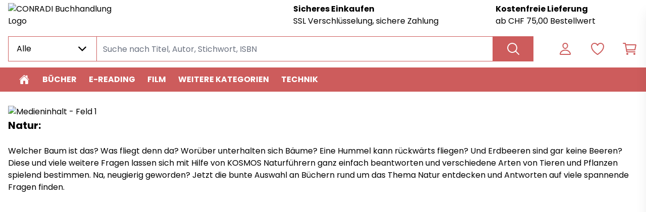

--- FILE ---
content_type: text/html; charset=utf-8
request_url: https://conradi.buchkatalog.ch/content/Wor%C3%BCbersprechenBaeume
body_size: 30418
content:
<!DOCTYPE html><html lang="de"><head><meta charSet="utf-8" data-next-head=""/><meta name="viewport" content="width=device-width,initial-scale=1.0,maximum-scale=5.0" data-next-head=""/><title data-next-head="">CONRADI Buchhandlung - Ihr Buchhändler aus Chur</title><meta name="description" content="4 Mio. Bücher online verfügbar ✓ Online-Shop ✓ heute bestellen ⯈ morgen abholen ✓ Bestseller ✓ CONRADI Buchhandlung in Chur." data-next-head=""/><meta property="og:title" content="CONRADI Buchhandlung - Ihr Buchhändler aus Chur" data-next-head=""/><meta property="og:description" content="4 Mio. Bücher online verfügbar ✓ Online-Shop ✓ heute bestellen ⯈ morgen abholen ✓ Bestseller ✓ CONRADI Buchhandlung in Chur." data-next-head=""/><meta property="og:locale" content="de_DE" data-next-head=""/><link rel="manifest" href="/api/manifest.json" data-next-head=""/><meta name="robots" content="index,follow" data-next-head=""/><meta name="googlebot" content="index,follow" data-next-head=""/><meta keywords="" data-next-head=""/><link rel="preload" href="https://v91-prod.zeitfracht.digital/wcsstore/68197/logos/shopLogo/logo.jpg" as="image" data-next-head=""/><link rel="preload" href="/_next/static/media/dc472e5832a2bc0d-s.p.woff2" as="font" type="font/woff2" crossorigin="anonymous" data-next-font="size-adjust"/><link rel="preload" href="/_next/static/media/7cc4c0efa8f9a2ab-s.p.woff2" as="font" type="font/woff2" crossorigin="anonymous" data-next-font="size-adjust"/><link rel="preload" href="/_next/static/css/d4263d7f7fc9aaa6.css" as="style"/><link rel="stylesheet" href="/_next/static/css/d4263d7f7fc9aaa6.css" data-n-g=""/><noscript data-n-css=""></noscript><script defer="" noModule="" src="/_next/static/chunks/polyfills-42372ed130431b0a.js"></script><script src="/_next/static/chunks/webpack-ce0c57c560a8af3d.js" defer=""></script><script src="/_next/static/chunks/framework-72977bf5cae5a3f8.js" defer=""></script><script src="/_next/static/chunks/main-b34bef2ba1d79c9f.js" defer=""></script><script src="/_next/static/chunks/pages/_app-9c174907f2bbb4ad.js" defer=""></script><script src="/_next/static/chunks/pages/content/%5Bslug%5D-086d625ff024fc4c.js" defer=""></script><script src="/_next/static/D-59RpMfFKUkvt7EpzvjE/_buildManifest.js" defer=""></script><script src="/_next/static/D-59RpMfFKUkvt7EpzvjE/_ssgManifest.js" defer=""></script><style id="__jsx-4000836079">:root{--font-family-zfMain:'poppins', 'poppins Fallback'}</style><style id="__jsx-705677840">:root {
  --color-primary-100: #FAEFEF;
  --color-primary-200: #CD5C5C;
  --color-primary-300: #CD5C5C;
  --color-primary-400: #CD5C5C;
  --color-primary-500: #CD5C5C;
  --color-primary-600: #B95353;
  --color-primary-700: #9A4545;
  --color-primary-800: #7B3737;
  --color-primary-900: #642D2D;
  --color-secondary-100: #EDEDED;
  --color-secondary-200: #4A4A4A;
  --color-secondary-300: #4A4A4A;
  --color-secondary-400: #4A4A4A;
  --color-secondary-500: #4A4A4A;
  --color-secondary-600: #434343;
  --color-secondary-700: #383838;
  --color-secondary-800: #2C2C2C;
  --color-secondary-900: #242424;
}
        </style></head><body class="loading"><link rel="preload" as="image" href="https://v91-prod.zeitfracht.digital/wcsstore/68197/logos/shopLogo/logo.jpg"/><div id="__next"><script>!function(){try{var d=document.documentElement,n='data-theme',s='setAttribute';var e=localStorage.getItem('theme');if('system'===e||(!e&&false)){var t='(prefers-color-scheme: dark)',m=window.matchMedia(t);if(m.media!==t||m.matches){d.style.colorScheme = 'dark';d[s](n,'dark')}else{d.style.colorScheme = 'light';d[s](n,'light')}}else if(e){d[s](n,e|| '')}else{d[s](n,'light')}if(e==='light'||e==='dark'||!e)d.style.colorScheme=e||'light'}catch(e){}}()</script><div tabindex="-1" class="h-full bg-filled-500 mx-auto transition-colors duration-150 font-zfMain"><div class="relative top-0 bg-filled-500 z-40 transition-all duration-150 sm:mx-auto pt-3 sm:pt-0 sm:max-w-7_5xl sm:px-4 LogoAngUserNav_adjustPaddingOnPrint__IGZX6" tabindex="-1"><div class="mx-4 mt-0 xsm:mt-0 sm:mx-0 flex " id="heroHeader" tabindex="-1"><div class="hidden sm:flex flex-row items-center w-full relative sm:min-h-[60px] xsm:w-8/12" style="margin-top:0px;margin-bottom:0px" tabindex="-1"><a class="cursor-pointer" aria-label="Zur Startseite" tabindex="-1" href="/"><img alt="CONRADI Buchhandlung Logo" width="334" height="100" decoding="async" data-nimg="1" class="sm:max-w-none" style="color:transparent;height:auto;width:13rem;left:0px;top:0px" src="https://v91-prod.zeitfracht.digital/wcsstore/68197/logos/shopLogo/logo.jpg"/></a></div><div class="sm:hidden flex flex-row items-center w-full relative sm:min-h-[60px] xsm:w-8/12" tabindex="-1"><a class="cursor-pointer" aria-label="Logo" tabindex="-1" href="/"><img alt="CONRADI Buchhandlung Logo" width="334" height="100" decoding="async" data-nimg="1" class="" style="color:transparent" src="https://v91-prod.zeitfracht.digital/wcsstore/68197/logos/shopLogo/logo.jpg"/></a></div><div class="sm:hidden w-8/12 sm:w-3/12 lg:w-2/12" tabindex="-1"><nav class="flex flex-row justify-end h-full sm:w-full sm:content-center sm:items-center" aria-label="Benutzer Navigation"><ul class="UserNav_list__MtHqv" role="list"><li class="UserNav_item__EoiHa tabFocus" tabindex="0" role="listitem" aria-label="Login Menü"><svg viewBox="0 0 512 512" fill="none" stroke="currentColor" class="w-8 h-8 text-primary-300 hover:text-primary-500 tabFocus" tabindex="-1" aria-hidden="true"><path d="M329.764 161C326.478 205.609 292.882 242 256 242C219.118 242 185.464 205.618 182.236 161C178.884 114.594 211.574 80 256 80C300.426 80 333.116 115.438 329.764 161Z" stroke-width="32" stroke-linecap="round" stroke-linejoin="round"></path><path d="M255.996 296C182.592 296 108.092 336.8 94.3058 413.81C92.6437 423.092 97.8578 432 107.502 432H404.49C414.142 432 419.356 423.092 417.694 413.81C403.899 336.8 329.399 296 255.996 296Z" stroke-width="32" stroke-miterlimit="10"></path></svg></li><li class="UserNav_item__EoiHa tabFocus" tabindex="0" aria-label="Wunschliste" role="listitem"><svg viewBox="0 0 512 512" fill="none" stroke="currentColor" class="w-8 h-8 text-primary-300 hover:text-primary-500 tabFocus" tabindex="-1" aria-hidden="true"><path d="M352.92 80C288 80 256 144 256 144C256 144 224 80 159.08 80C106.32 80 64.5405 124.14 64.0005 176.81C62.9005 286.14 150.73 363.89 247 429.23C249.655 431.036 252.79 432.001 256 432.001C259.211 432.001 262.346 431.036 265 429.23C361.26 363.89 449.09 286.14 448 176.81C447.46 124.14 405.68 80 352.92 80V80Z" stroke-width="32" stroke-linecap="round" stroke-linejoin="round"></path></svg></li><li class="UserNav_item__EoiHa tabFocus" aria-label="Warenkorb öffnen" role="listitem" tabindex="0"><svg viewBox="0 0 512 512" fill="none" stroke="currentColor" class="w-8 h-8 text-primary-300  hover:text-primary-500 tabFocus" tabindex="-1" aria-hidden="true"><path d="M176 432C184.837 432 192 424.837 192 416C192 407.163 184.837 400 176 400C167.163 400 160 407.163 160 416C160 424.837 167.163 432 176 432Z" stroke-width="32" stroke-linecap="round" stroke-linejoin="round"></path><path d="M400 432C408.837 432 416 424.837 416 416C416 407.163 408.837 400 400 400C391.163 400 384 407.163 384 416C384 424.837 391.163 432 400 432Z" stroke-width="32" stroke-linecap="round" stroke-linejoin="round"></path><path d="M48 80H112L160 352H416" stroke-width="32" stroke-linecap="round" stroke-linejoin="round"></path><path d="M160 288H409.44C411.29 288.001 413.084 287.361 414.515 286.189C415.946 285.016 416.927 283.384 417.29 281.57L446.09 137.57C446.322 136.409 446.294 135.211 446.007 134.062C445.72 132.913 445.182 131.842 444.431 130.926C443.68 130.011 442.735 129.273 441.664 128.767C440.594 128.261 439.424 127.999 438.24 128H128" stroke-width="32" stroke-linecap="round" stroke-linejoin="round"></path></svg></li><div class="UserNav_categoryMenu__ZrUHw"><svg viewBox="0 0 512 512" fill="none" stroke="currentColor" class="w-8 h-8" tabindex="-1"><path d="M43 127H469" stroke="black" stroke-width="32" stroke-miterlimit="10" stroke-linecap="round"></path><path d="M43 255H469" stroke="black" stroke-width="32" stroke-miterlimit="10" stroke-linecap="round"></path><path d="M43 385H469" stroke="black" stroke-width="32" stroke-miterlimit="10" stroke-linecap="round"></path></svg></div></ul></nav></div><div class="hidden sm:flex sm:flex-col sm:justify-center sm:w-2/12 md:w-3/12 lg:w-5/12 mr-12 pointer-events-none" style="margin-top:0px;margin-bottom:0px" tabindex="-1"><a class="cursor-pointer sm:font-bold sm:text-sm tabFocus" target="_self" rel="" href="/content/[slug]">Sicheres Einkaufen</a><a aria-label="Zu [object Object]" class="cursor-pointer sm:text-xs tabFocus" target="_self" rel="" href="/content/[slug]">SSL Verschlüsselung, sichere Zahlung</a></div><div class="hidden sm:flex sm:flex-col sm:justify-center sm:w-[18%] md:w-3/12 lg:w-4/12 pointer-events-none" style="margin-top:0px;margin-bottom:0px" tabindex="-1"><a aria-label="Zu [object Object]" class="cursor-pointer sm:font-bold sm:text-sm tabFocus" target="_self" rel="" href="/content/[slug]">Kostenfreie Lieferung</a><a class="cursor-pointer sm:text-xs tabFocus" target="_self" rel="" href="/content/[slug]">ab CHF 75,00 Bestellwert</a></div></div></div><header class="top-0 bg-filled-500 z-40 transition-all duration-150 sm:sticky sm:top-0 sm:z-40 sm:py-3 flex items-center hideContentOnPrintMode mx-auto max-w-7_5xl sm:px-4" tabindex="-1" aria-label="Artikelsuche und Benutzer-Navigation"><div class="h-full flex w-full text-sm bg-filled-500 text-base-500 transition-colors duration-150 mt-6 sm:mt-0 w-full h-full mx-4 sm:mx-0 sm:w-9/12 lg:w-10/12" tabindex="-1"><div class="z-50 hidden w-44 md:block" tabindex="-1"><div class=" w-44 relative max-w-full " tabindex="-1"><div class="h-full" tabindex="-1"><div style="min-width:5rem" aria-label="Dropdown öffnen" tabindex="0" class="flex item s-center justify-between w-full transition duration-150 ease-in-out border border-primary-500 focus:ring-4 focus:ring-secondary-500 focus:outline-none  align-middle border cursor-pointer px-4 py-3  false border-primary-500 false false undefined"><p aria-label="Ausgewählter Inhalt" class="font-normal align-middle mr-1 truncate">Alle</p><span class="text-base-500" tabindex="-1"><svg aria-hidden="true" viewBox="0 0 512 512" stroke="currentColor" fill="none" tabindex="-1" class="w-6 h-6 transition "><path d="M112 183L256 327L400 183" stroke-width="48" stroke-linecap="round" stroke-linejoin="round"></path></svg></span></div></div><div tabindex="-1" class="max-h-0 transition-all duration-500 absolute z-10 w-full bg-white border-r border-l border-primary-500 overflow-y-auto false undefined border-primary-500" style="margin-top:-1px;min-width:5rem"><div class=""><div></div></div></div></div></div><div class="relative w-full" tabindex="-1"><div class="w-full h-full"><input id="searchbar" tabindex="0" class="py-3 px-3 w-full appearance-none transition duration-150 ease-in-out border border-primary-500 focus:ring-4 focus:ring-secondary-500 focus:outline-none sm:-mx-px px-3 h-full !py-2.5 bg-transparent appearance-none w-full transition duration-150 ease-in-out pr-10 border border-primary-500 sm:min-w-[300px] undefined" autoComplete="off" autoCorrect="off" autoCapitalize="none" spellCheck="false" placeholder="Suche nach Titel, Autor, Stichwort, ISBN" type="text" aria-label="Suche nach Titel, Autor, Stichwort, ISBN" value=""/></div></div><button class="inset-y-0 right-0 sm:-mx-px px-6 flex items-center bg-primary-500 text-inverted-500 cursor-pointer tabFocus" aria-label="Suche ausführen" tabindex="0"><svg viewBox="0 0 512 512" fill="none" stroke="currentColor" class="w-8 h-8"><path d="M224.5 80C196.118 80 168.374 88.4455 144.776 104.268C121.177 120.091 102.785 142.581 91.9233 168.894C81.0622 195.206 78.2204 224.16 83.7574 252.093C89.2944 280.026 102.961 305.685 123.03 325.823C143.099 345.962 168.668 359.677 196.505 365.233C224.341 370.789 253.194 367.938 279.415 357.039C305.636 346.14 328.048 327.683 343.816 304.002C359.584 280.321 368 252.48 368 224C367.998 185.81 352.878 149.184 325.967 122.179C299.056 95.1746 262.558 80.0024 224.5 80V80Z" stroke-width="32" stroke-miterlimit="10"></path><path d="M332 332L432 432" stroke-width="32" stroke-miterlimit="10" stroke-linecap="round"></path></svg></button></div><nav class="hidden w-8/12 sm:w-3/12 lg:w-2/12 sm:flex flex-row justify-end h-full sm:content-center sm:items-center" aria-label="Benutzer Navigation"><ul class="UserNav_list__MtHqv" role="list"><li class="UserNav_item__EoiHa tabFocus" tabindex="0" role="listitem" aria-label="Login Menü"><svg viewBox="0 0 512 512" fill="none" stroke="currentColor" class="w-8 h-8 text-primary-300 hover:text-primary-500 tabFocus" tabindex="-1" aria-hidden="true"><path d="M329.764 161C326.478 205.609 292.882 242 256 242C219.118 242 185.464 205.618 182.236 161C178.884 114.594 211.574 80 256 80C300.426 80 333.116 115.438 329.764 161Z" stroke-width="32" stroke-linecap="round" stroke-linejoin="round"></path><path d="M255.996 296C182.592 296 108.092 336.8 94.3058 413.81C92.6437 423.092 97.8578 432 107.502 432H404.49C414.142 432 419.356 423.092 417.694 413.81C403.899 336.8 329.399 296 255.996 296Z" stroke-width="32" stroke-miterlimit="10"></path></svg></li><li class="UserNav_item__EoiHa tabFocus" tabindex="0" aria-label="Wunschliste" role="listitem"><svg viewBox="0 0 512 512" fill="none" stroke="currentColor" class="w-8 h-8 text-primary-300 hover:text-primary-500 tabFocus" tabindex="-1" aria-hidden="true"><path d="M352.92 80C288 80 256 144 256 144C256 144 224 80 159.08 80C106.32 80 64.5405 124.14 64.0005 176.81C62.9005 286.14 150.73 363.89 247 429.23C249.655 431.036 252.79 432.001 256 432.001C259.211 432.001 262.346 431.036 265 429.23C361.26 363.89 449.09 286.14 448 176.81C447.46 124.14 405.68 80 352.92 80V80Z" stroke-width="32" stroke-linecap="round" stroke-linejoin="round"></path></svg></li><li class="UserNav_item__EoiHa tabFocus" aria-label="Warenkorb öffnen" role="listitem" tabindex="0"><svg viewBox="0 0 512 512" fill="none" stroke="currentColor" class="w-8 h-8 text-primary-300  hover:text-primary-500 tabFocus" tabindex="-1" aria-hidden="true"><path d="M176 432C184.837 432 192 424.837 192 416C192 407.163 184.837 400 176 400C167.163 400 160 407.163 160 416C160 424.837 167.163 432 176 432Z" stroke-width="32" stroke-linecap="round" stroke-linejoin="round"></path><path d="M400 432C408.837 432 416 424.837 416 416C416 407.163 408.837 400 400 400C391.163 400 384 407.163 384 416C384 424.837 391.163 432 400 432Z" stroke-width="32" stroke-linecap="round" stroke-linejoin="round"></path><path d="M48 80H112L160 352H416" stroke-width="32" stroke-linecap="round" stroke-linejoin="round"></path><path d="M160 288H409.44C411.29 288.001 413.084 287.361 414.515 286.189C415.946 285.016 416.927 283.384 417.29 281.57L446.09 137.57C446.322 136.409 446.294 135.211 446.007 134.062C445.72 132.913 445.182 131.842 444.431 130.926C443.68 130.011 442.735 129.273 441.664 128.767C440.594 128.261 439.424 127.999 438.24 128H128" stroke-width="32" stroke-linecap="round" stroke-linejoin="round"></path></svg></li><div class="UserNav_categoryMenu__ZrUHw"><svg viewBox="0 0 512 512" fill="none" stroke="currentColor" class="w-8 h-8" tabindex="-1"><path d="M43 127H469" stroke="black" stroke-width="32" stroke-miterlimit="10" stroke-linecap="round"></path><path d="M43 255H469" stroke="black" stroke-width="32" stroke-miterlimit="10" stroke-linecap="round"></path><path d="M43 385H469" stroke="black" stroke-width="32" stroke-miterlimit="10" stroke-linecap="round"></path></svg></div></ul></nav></header><div tabindex="-1" class="bg-filled-500 z-30 transition-all duration-150 top-[74px] Navbar_unstickyOnPrint__CwmaI"><div tabindex="-1" class="absolute left-0 right-0 transition-all duration-700 max-w-7_5xl ml-auto mr-auto px-4 invisible" style="margin-top:-0px"><div tabindex="-1" class="relative px-6 pt-6 pb-8 bg-white border border-gray-200 shadow-xl lg:px-16 lg:pt-10 text-primary-500 rounded-b-md"></div></div><nav class="hidden bg-primary-500 sm:flex relative w-full" tabindex="-1" aria-label="Hauptkategorien"><ul class="Navbar_hideScrollbar__y_k6d relative mx-auto max-w-7_5xl sm:px-4 flex w-full overflow-x-scroll gap-8"><li><a style="color:#ffffff" class="Navbar_link__7kOg_ -mr-2 tabFocusInset" tabindex="0" aria-label="Zur Startseite" data-home-button="true" href="/"><svg viewBox="0 0 512 512" fill="currentColor" class="w-6 h-6 mx-2"><path d="M260.764 122.905C259.493 121.682 257.802 121 256.043 121C254.284 121 252.592 121.682 251.321 122.905L94.1345 273.873C93.467 274.515 92.9359 275.286 92.5734 276.14C92.2109 276.995 92.0246 277.914 92.0256 278.843L92 420.531C92 427.816 94.8786 434.803 100.002 439.954C105.126 445.106 112.076 448 119.322 448H201.373C204.996 448 208.471 446.553 211.033 443.977C213.595 441.402 215.034 437.908 215.034 434.266V317.522C215.034 315.701 215.754 313.954 217.035 312.667C218.316 311.379 220.053 310.655 221.865 310.655H290.17C291.981 310.655 293.718 311.379 294.999 312.667C296.28 313.954 297 315.701 297 317.522V434.266C297 437.908 298.439 441.402 301.001 443.977C303.563 446.553 307.038 448 310.661 448H392.678C399.924 448 406.874 445.106 411.998 439.954C417.121 434.803 420 427.816 420 420.531V278.843C420.001 277.914 419.815 276.995 419.452 276.14C419.09 275.286 418.559 274.515 417.891 273.873L260.764 122.905Z"></path><path d="M457.63 246.077L393.427 184.661V91.4639C393.427 87.822 391.98 84.3292 389.405 81.754C386.829 79.1787 383.336 77.732 379.694 77.732H338.494C334.852 77.732 331.359 79.1787 328.783 81.754C326.208 84.3292 324.761 87.822 324.761 91.4639V118.928L275.046 71.3981C270.394 66.6949 263.476 64 256 64C248.55 64 241.649 66.6949 236.996 71.4067L54.4293 246.06C49.0905 251.21 48.421 259.681 53.2792 265.259C54.4991 266.667 55.9929 267.813 57.6695 268.625C59.3461 269.438 61.1706 269.901 63.0319 269.986C64.8931 270.071 66.7522 269.776 68.496 269.12C70.2398 268.464 71.8319 267.46 73.1753 266.169L251.279 95.9955C252.557 94.7732 254.257 94.091 256.026 94.091C257.794 94.091 259.494 94.7732 260.772 95.9955L438.893 266.169C441.517 268.685 445.031 270.058 448.666 269.987C452.301 269.916 455.759 268.408 458.283 265.791C463.553 260.333 463.115 251.321 457.63 246.077Z"></path></svg></a></li><li class="shrink-0"><a style="color:#ffffff" class="Navbar_link__7kOg_ tabFocusInset" title="Bücher" tabindex="0" href="/buecher?topCategory=true">Bücher</a></li><li class="shrink-0"><a style="color:#ffffff" class="Navbar_link__7kOg_ tabFocusInset" title="E-Reading" tabindex="0" href="/e-reading?topCategory=true">E-Reading</a></li><li class="shrink-0"><a style="color:#ffffff" class="Navbar_link__7kOg_ tabFocusInset" title="Film" tabindex="0" href="/film?topCategory=true">Film</a></li><li class="shrink-0"><a style="color:#ffffff" class="Navbar_link__7kOg_ tabFocusInset" title="weitere Kategorien" tabindex="0" href="/weitere-kategorien?topCategory=true">weitere Kategorien</a></li><li class="shrink-0"><a style="color:#ffffff" class="Navbar_link__7kOg_ tabFocusInset" title="Technik" tabindex="0" href="/technik?topCategory=true">Technik</a></li></ul></nav></div><div></div><main id="main-content" tabindex="0" class="mx-4 fit sm:max-w-7_5xl sm:mx-auto"><div class="mt-6 mx-auto max-w-7_5xl sm:px-4" tabindex="-1"><div class="flex flex-col gap-8"><div class="relative flex flex-col mt-1 gap-8"><div class="w-full"><div class="w-full "><a tabindex="-1" target="_self" rel="" href="/content/[slug]"><img tabindex="0" alt="Medieninhalt - Feld 1" loading="lazy" width="650" height="250" decoding="async" data-nimg="1" class="w-full tabFocus" style="color:transparent" src="https://v91-prod.zeitfracht.digital/wcsstore/Master Aurora Shop/uploads/P_Kosmos_WorübersprechenBaeume_1320x516.jpg"/></a></div></div><div class="w-full"><div class="mediaLayoutCKEditorContent"><h3><strong>Natur:</strong></h3><p> </p><p>Welcher Baum ist das? Was fliegt denn da? Worüber unterhalten sich Bäume? Eine Hummel kann rückwärts fliegen? Und Erdbeeren sind gar keine Beeren? Diese und viele weitere Fragen lassen sich mit Hilfe von KOSMOS Naturführern ganz einfach beantworten und verschiedene Arten von Tieren und Pflanzen spielend bestimmen. Na, neugierig geworden? Jetzt die bunte Auswahl an Büchern rund um das Thema Natur entdecken und Antworten auf viele spannende Fragen finden.</p></div></div><div><div class="flex flex-col mt-16 border-primary-100 lg:flex-row lg:gap-12"><div class="flex items-start content-center justify-center mb-5 w-52"><div class="skeleton w-40 h-48 mb-5 lg:w-36 lg:h-60"></div></div><div class="w-full gap-12 sm:flex"><div class="flex flex-col justify-between w-full"><div class="skeleton h-12 w-60 flex justify-between mb-4"></div><div class="skeleton relative h-48 mb-8 w-full"></div></div><div class="flex flex-col md:w-128 "><div class="skeleton h-12 mb-8"></div><div class="skeleton h-24 hidden mb-4 sm:block"></div><div class="skeleton h-16 mb-8 lg:mb-0 w-60 mt-10 sm:mt-0"></div></div></div></div><div class="flex flex-col mt-16 border-primary-100 lg:flex-row lg:gap-12"><div class="flex items-start content-center justify-center mb-5 w-52"><div class="skeleton w-40 h-48 mb-5 lg:w-36 lg:h-60"></div></div><div class="w-full gap-12 sm:flex"><div class="flex flex-col justify-between w-full"><div class="skeleton h-12 w-60 flex justify-between mb-4"></div><div class="skeleton relative h-48 mb-8 w-full"></div></div><div class="flex flex-col md:w-128 "><div class="skeleton h-12 mb-8"></div><div class="skeleton h-24 hidden mb-4 sm:block"></div><div class="skeleton h-16 mb-8 lg:mb-0 w-60 mt-10 sm:mt-0"></div></div></div></div><div class="flex flex-col mt-16 border-primary-100 lg:flex-row lg:gap-12"><div class="flex items-start content-center justify-center mb-5 w-52"><div class="skeleton w-40 h-48 mb-5 lg:w-36 lg:h-60"></div></div><div class="w-full gap-12 sm:flex"><div class="flex flex-col justify-between w-full"><div class="skeleton h-12 w-60 flex justify-between mb-4"></div><div class="skeleton relative h-48 mb-8 w-full"></div></div><div class="flex flex-col md:w-128 "><div class="skeleton h-12 mb-8"></div><div class="skeleton h-24 hidden mb-4 sm:block"></div><div class="skeleton h-16 mb-8 lg:mb-0 w-60 mt-10 sm:mt-0"></div></div></div></div><div class="flex flex-col mt-16 border-primary-100 lg:flex-row lg:gap-12"><div class="flex items-start content-center justify-center mb-5 w-52"><div class="skeleton w-40 h-48 mb-5 lg:w-36 lg:h-60"></div></div><div class="w-full gap-12 sm:flex"><div class="flex flex-col justify-between w-full"><div class="skeleton h-12 w-60 flex justify-between mb-4"></div><div class="skeleton relative h-48 mb-8 w-full"></div></div><div class="flex flex-col md:w-128 "><div class="skeleton h-12 mb-8"></div><div class="skeleton h-24 hidden mb-4 sm:block"></div><div class="skeleton h-16 mb-8 lg:mb-0 w-60 mt-10 sm:mt-0"></div></div></div></div><div class="flex flex-col mt-16 border-primary-100 lg:flex-row lg:gap-12"><div class="flex items-start content-center justify-center mb-5 w-52"><div class="skeleton w-40 h-48 mb-5 lg:w-36 lg:h-60"></div></div><div class="w-full gap-12 sm:flex"><div class="flex flex-col justify-between w-full"><div class="skeleton h-12 w-60 flex justify-between mb-4"></div><div class="skeleton relative h-48 mb-8 w-full"></div></div><div class="flex flex-col md:w-128 "><div class="skeleton h-12 mb-8"></div><div class="skeleton h-24 hidden mb-4 sm:block"></div><div class="skeleton h-16 mb-8 lg:mb-0 w-60 mt-10 sm:mt-0"></div></div></div></div></div></div></div></div></main><footer class="mt-6 mx-auto max-w-7_5xl sm:px-4" tabindex="-1" aria-label="Footer"><div style="background-color:#CD5C5C" class="py-6 grid grid-cols-1 lg:grid-cols-5 gap-6 border-accents-2 text-inverted-500 transition-colors duration-150"><a class="col-span-1 lg:col-span-2 flex items-start justify-center flex-initial font-bold lg:mr-24" aria-label="Zur Startseite" href="/"><img alt="footer Logo" loading="lazy" width="300" height="200" decoding="async" data-nimg="1" class="cursor-pointer sm:w-64" style="color:transparent" src="https://v91-prod.zeitfracht.digital/wcsstore/68197/logos/footerLogo/logo.jpg"/></a><div class="flex flex-col gap-8 col-span-1 lg:col-span-3"><div class="ml-8 md:ml-0 grid grid-cols-1 sm:grid-cols-2 md:grid-cols-3 lg:grid-cols-3 gap-6 md:justify-items-center lg:justify-items-start"><div class="col-span-1 lg:col-span-1"></div><div class="col-span-1 lg:col-span-1"></div><div class="col-span-1 lg:col-span-1"><h2 style="color:#ffffff" class="font-bold text-base mb-3 sm:mb-1">Rechtliches</h2><ul class="flex flex-col gap-2 sm:gap-0.5"><li aria-label="AGB"><a tabindex="0" aria-label="AGB" target="_self" rel="" class="flex items-center flex-initial tabFocus text-sm" href="/termsAndCondition"><span style="color:#ffffff" class="cursor-pointer">AGB</span></a></li><li aria-label="Impressum"><a tabindex="0" aria-label="Impressum" target="_self" rel="" class="flex items-center flex-initial tabFocus text-sm" href="/impressum"><span style="color:#ffffff" class="cursor-pointer">Impressum</span></a></li><li aria-label="Widerrufsrecht"><a tabindex="0" aria-label="Widerrufsrecht" target="_self" rel="" class="flex items-center flex-initial tabFocus text-sm" href="/cancellation"><span style="color:#ffffff" class="cursor-pointer">Widerrufsrecht</span></a></li><li aria-label="Datenschutz"><a tabindex="0" aria-label="Datenschutz" target="_self" rel="" class="flex items-center flex-initial tabFocus text-sm" href="/privacyPolicy"><span style="color:#ffffff" class="cursor-pointer">Datenschutz</span></a></li></ul></div></div><div class="flex flex-col gap-2 mx-8 lg:mx-0"><span style="color:#ffffff" class="font-bold">Zahlungsarten</span><div class="flex flex-row flex-wrap gap-2"><a rel="" target="_self" href="/content/[slug]"><div class="flex justify-center w-24 h-12 p-2 bg-white align-center" style="background-color:#ffffff"><img alt="/Rechnung_newLogo.svg" loading="lazy" width="96" height="48" decoding="async" data-nimg="1" class="w-auto h-full" style="color:transparent" src="/Rechnung_newLogo.svg"/></div></a></div></div></div></div><div style="background-color:#CD5C5C" class="flex flex-col sm:flex-row sm:items-center pb-4 pt-4 pl-8 text-sm lg:pl-16 sm:mt-0"><span style="color:#ffffff" class="text-xs text-inverted-500 order-2 sm:order-1 sm:mr-8 mt-6 sm:mt-0"></span><div class="flex items-baseline gap-3 order-1 sm:order-2 sm:ml-auto sm:mr-8"></div></div></footer><div class="sm:w-96 transition-left fixed top-0 z-50 h-screen w-full overflow-y-scroll bg-white opacity-100 shadow-xl duration-700 -right-full md:-right-96"><div class="CartSidebarView_empty__9pFg_"><div class="relative top-0 bg-filled-500 z-40 transition-all duration-150 sm:mx-auto pt-3 sm:pt-0 sm:max-w-7_5xl sm:px-4 sm:hidden sticky pb-3 LogoAngUserNav_adjustPaddingOnPrint__IGZX6" tabindex="-1"><div class="mx-4 mt-0 xsm:mt-0 sm:mx-0 flex " id="heroHeader" tabindex="-1"><div class="hidden sm:flex flex-row items-center w-full relative sm:min-h-[60px] xsm:w-8/12" style="margin-top:0px;margin-bottom:0px" tabindex="-1"><a class="cursor-pointer" aria-label="Zur Startseite" tabindex="-1" href="/"><img alt="CONRADI Buchhandlung Logo" width="334" height="100" decoding="async" data-nimg="1" class="sm:max-w-none" style="color:transparent;height:auto;width:13rem;left:0px;top:0px" src="https://v91-prod.zeitfracht.digital/wcsstore/68197/logos/shopLogo/logo.jpg"/></a></div><div class="sm:hidden flex flex-row items-center w-full relative sm:min-h-[60px] xsm:w-8/12" tabindex="-1"><a class="cursor-pointer" aria-label="Logo" tabindex="-1" href="/"><img alt="CONRADI Buchhandlung Logo" width="334" height="100" decoding="async" data-nimg="1" class="" style="color:transparent" src="https://v91-prod.zeitfracht.digital/wcsstore/68197/logos/shopLogo/logo.jpg"/></a></div><div class="sm:hidden w-8/12 sm:w-3/12 lg:w-2/12" tabindex="-1"><nav class="flex flex-row justify-end h-full sm:w-full sm:content-center sm:items-center" aria-label="Benutzer Navigation"><ul class="UserNav_list__MtHqv" role="list"><li class="UserNav_item__EoiHa tabFocus" tabindex="0" role="listitem" aria-label="Login Menü"><svg viewBox="0 0 512 512" fill="none" stroke="currentColor" class="w-8 h-8 text-primary-300 hover:text-primary-500 tabFocus" tabindex="-1" aria-hidden="true"><path d="M329.764 161C326.478 205.609 292.882 242 256 242C219.118 242 185.464 205.618 182.236 161C178.884 114.594 211.574 80 256 80C300.426 80 333.116 115.438 329.764 161Z" stroke-width="32" stroke-linecap="round" stroke-linejoin="round"></path><path d="M255.996 296C182.592 296 108.092 336.8 94.3058 413.81C92.6437 423.092 97.8578 432 107.502 432H404.49C414.142 432 419.356 423.092 417.694 413.81C403.899 336.8 329.399 296 255.996 296Z" stroke-width="32" stroke-miterlimit="10"></path></svg></li><li class="UserNav_item__EoiHa tabFocus" tabindex="0" aria-label="Wunschliste" role="listitem"><svg viewBox="0 0 512 512" fill="none" stroke="currentColor" class="w-8 h-8 text-primary-300 hover:text-primary-500 tabFocus" tabindex="-1" aria-hidden="true"><path d="M352.92 80C288 80 256 144 256 144C256 144 224 80 159.08 80C106.32 80 64.5405 124.14 64.0005 176.81C62.9005 286.14 150.73 363.89 247 429.23C249.655 431.036 252.79 432.001 256 432.001C259.211 432.001 262.346 431.036 265 429.23C361.26 363.89 449.09 286.14 448 176.81C447.46 124.14 405.68 80 352.92 80V80Z" stroke-width="32" stroke-linecap="round" stroke-linejoin="round"></path></svg></li><li class="UserNav_item__EoiHa tabFocus" aria-label="Warenkorb öffnen" role="listitem" tabindex="0"><svg viewBox="0 0 512 512" fill="none" stroke="currentColor" class="w-8 h-8 text-primary-300  hover:text-primary-500 tabFocus" tabindex="-1" aria-hidden="true"><path d="M176 432C184.837 432 192 424.837 192 416C192 407.163 184.837 400 176 400C167.163 400 160 407.163 160 416C160 424.837 167.163 432 176 432Z" stroke-width="32" stroke-linecap="round" stroke-linejoin="round"></path><path d="M400 432C408.837 432 416 424.837 416 416C416 407.163 408.837 400 400 400C391.163 400 384 407.163 384 416C384 424.837 391.163 432 400 432Z" stroke-width="32" stroke-linecap="round" stroke-linejoin="round"></path><path d="M48 80H112L160 352H416" stroke-width="32" stroke-linecap="round" stroke-linejoin="round"></path><path d="M160 288H409.44C411.29 288.001 413.084 287.361 414.515 286.189C415.946 285.016 416.927 283.384 417.29 281.57L446.09 137.57C446.322 136.409 446.294 135.211 446.007 134.062C445.72 132.913 445.182 131.842 444.431 130.926C443.68 130.011 442.735 129.273 441.664 128.767C440.594 128.261 439.424 127.999 438.24 128H128" stroke-width="32" stroke-linecap="round" stroke-linejoin="round"></path></svg></li><div class="UserNav_categoryMenu__ZrUHw"><svg viewBox="0 0 512 512" fill="none" stroke="currentColor" class="w-8 h-8" tabindex="-1"><path d="M43 127H469" stroke="black" stroke-width="32" stroke-miterlimit="10" stroke-linecap="round"></path><path d="M43 255H469" stroke="black" stroke-width="32" stroke-miterlimit="10" stroke-linecap="round"></path><path d="M43 385H469" stroke="black" stroke-width="32" stroke-miterlimit="10" stroke-linecap="round"></path></svg></div></ul></nav></div><div class="hidden sm:flex sm:flex-col sm:justify-center sm:w-2/12 md:w-3/12 lg:w-5/12 mr-12 pointer-events-none" style="margin-top:0px;margin-bottom:0px" tabindex="-1"><a class="cursor-pointer sm:font-bold sm:text-sm tabFocus" target="_self" rel="" href="/content/[slug]">Sicheres Einkaufen</a><a aria-label="Zu [object Object]" class="cursor-pointer sm:text-xs tabFocus" target="_self" rel="" href="/content/[slug]">SSL Verschlüsselung, sichere Zahlung</a></div><div class="hidden sm:flex sm:flex-col sm:justify-center sm:w-[18%] md:w-3/12 lg:w-4/12 pointer-events-none" style="margin-top:0px;margin-bottom:0px" tabindex="-1"><a aria-label="Zu [object Object]" class="cursor-pointer sm:font-bold sm:text-sm tabFocus" target="_self" rel="" href="/content/[slug]">Kostenfreie Lieferung</a><a class="cursor-pointer sm:text-xs tabFocus" target="_self" rel="" href="/content/[slug]">ab CHF 75,00 Bestellwert</a></div></div></div><div class="h-20 hidden sm:flex items-center justify-between mx-4"><h3 class="text-xl font-bold uppercase ">Ihr Warenkorb</h3><button data-variant="nakedDark" class="cursor-pointer inline-flex leading-6 transition ease-in-out duration-150 justify-center uppercase items-center font-semibold tracking-wide lg:justify-evenly bg-transparent font-semibold border-none text-primary-500 hover:bg-transparent hover:text-primary-700 focus:ring-4 focus:ring-secondary-500 focus:outline-none" tabindex="0" style="max-height:50px" aria-label="Schließen"><div class="relative inline-flex items-center justify-center lg:justify-evenly"><span class="flex items-center"><svg viewBox="0 0 512 512" stroke="currentColor" stroke-linecap="round" stroke-linejoin="round" fill="none" class="w-10 h-10 text-muted-500 hover:text-primary-500"><path d="M386 384L128 126" stroke-width="32" stroke-linecap="round" stroke-linejoin="round"></path><path d="M386 126L128 384" stroke-width="32" stroke-linecap="round" stroke-linejoin="round"></path></svg></span></div></button></div><div class="flex flex-col flex-1 box-border"><div class="px-4 sm:px-4"><div class="flex flex-row mt-4 justify-center sm:justify-start sm:hidden"><a href="/cart"><h2 class="Text_sectionHeading__5vs31 text-xl">Ihr Warenkorb</h2></a></div><div class="flex flex-col items-center py-6 sm:py-10 mb-2 font-bold border-t sm:border-b border-primary-500"><span class="text-sm font-normal">Gesamtsumme</span><span class="mb-4 text-xs font-normal">inkl. MwSt.</span><button data-variant="slim" class="cursor-pointer inline-flex leading-6 transition ease-in-out duration-150 justify-center uppercase items-center font-semibold tracking-wide lg:justify-evenly bg-primary-500 text-inverted-500 transform-none normal-case hover:bg-primary-700 border-primary-500 cursor-not-allowed border border-none filter-none focus:ring-4 focus:ring-secondary-500 focus:outline-none px-4 py-4" tabindex="0" disabled="" style="max-height:50px;width:100%;cursor:not-allowed;background-color:var(--color-primary-100);pointer-events:none"><div class="relative inline-flex items-center justify-center lg:justify-evenly"><span class="flex items-center"><span class="font-bold uppercase">Zur Kasse</span></span></div></button></div></div><div class="flex flex-col items-center justify-start flex-1 px-4"><p class="pt-8 text-center text-base-500">Sie haben bisher keine Artikel in deinen Warenkorb gelegt. Bitte verwenden Sie hierfür den Button &#x27;kaufen&#x27;.</p></div><div class="flex-1 px-4 sm:px-6"><div class="border-b grid grid-cols-2 sm:grid-cols-1 gap-2 sm:gap-0 sm:py-0 sm:divide-y sm:divide-primary-500 border-primary-500"></div></div></div></div></div></div></div><script id="__NEXT_DATA__" type="application/json">{"props":{"pageProps":{"initialEventData":null,"initialEventArchiveData":null,"initialMarketingPageData":{"content":"{\"ROOT\":{\"type\":{\"resolvedName\":\"PageContainer\"},\"isCanvas\":true,\"props\":{\"background\":\"#aaa\",\"padding\":20},\"displayName\":\"PageContainer\",\"custom\":{},\"parent\":\"ROOT\",\"hidden\":false,\"nodes\":[\"JWnXtPQ4vs\"],\"linkedNodes\":{}},\"JWnXtPQ4vs\":{\"type\":{\"resolvedName\":\"Container\"},\"isCanvas\":true,\"props\":{\"background\":\"#fff\",\"marginTop\":4},\"displayName\":\"en\",\"custom\":{},\"parent\":\"ROOT\",\"hidden\":false,\"nodes\":[\"$$$MediaLayout1_WorübersprechenBaeume Banner:327705$$$\",\"$$$MediaLayout1_WorübersprechenBaeume Text:327705$$$\",\"$$$ProductList_WorübersprechenBaeume:327705$$$\"],\"linkedNodes\":{}}, \"$$$MediaLayout1_WorübersprechenBaeume Banner:327705$$$\":{\"type\":{\"resolvedName\":\"MediaLayout\"},\"isCanvas\":false,\"props\":{\"layoutType\":\"1\",\"name\":\"\",\"contentObjects\":[{\"type\":\"image\",\"imgUrl\":\"https://v91-prod.zeitfracht.digital/wcsstore/Master Aurora Shop/uploads/P_Kosmos_WorübersprechenBaeume_1320x516.jpg\",\"imgLink\":\"\",\"youTubeUrl\":\"\",\"autoplay\":false,\"ckEditorInput\":\"\",\"linkEditorSelection\":\"noLink\",\"linkEditorInput\":\"\"}],\"starterWidget\":false,\"masterWidget\":\"$$$MediaLayout1_WorübersprechenBaeume Banner:327705$$$\"},\"displayName\":\"eM\",\"custom\":{},\"parent\":\"JWnXtPQ4vs\",\"hidden\":false,\"nodes\":[],\"linkedNodes\":{}}, \"$$$MediaLayout1_WorübersprechenBaeume Text:327705$$$\":{\"type\":{\"resolvedName\":\"MediaLayout\"},\"isCanvas\":false,\"props\":{\"layoutType\":\"1\",\"name\":\"\",\"contentObjects\":[{\"type\":\"ckEditor\",\"imgUrl\":\"\",\"imgLink\":\"\",\"youTubeUrl\":\"\",\"autoplay\":false,\"ckEditorInput\":\"\u003ch3\u003e\u003cstrong\u003eNatur:\u003c/strong\u003e\u003c/h3\u003e\u003cp\u003e\u0026nbsp;\u003c/p\u003e\u003cp\u003eWelcher Baum ist das? Was fliegt denn da? Worüber unterhalten sich Bäume?\u0026nbsp;Eine Hummel kann rückwärts fliegen? Und Erdbeeren sind gar keine Beeren? Diese und viele weitere Fragen lassen sich mit Hilfe von KOSMOS\u0026nbsp;Naturführern ganz einfach beantworten und verschiedene Arten von Tieren und Pflanzen spielend bestimmen.\u0026nbsp;Na, neugierig geworden? Jetzt die bunte Auswahl an Büchern rund um das Thema Natur entdecken und Antworten auf viele spannende Fragen finden.\u003c/p\u003e\",\"linkEditorSelection\":\"noLink\",\"linkEditorInput\":\"\"}],\"starterWidget\":false,\"masterWidget\":\"$$$MediaLayout1_WorübersprechenBaeume Text:327705$$$\"},\"displayName\":\"eM\",\"custom\":{},\"parent\":\"JWnXtPQ4vs\",\"hidden\":false,\"nodes\":[],\"linkedNodes\":{}}, \"$$$ProductList_WorübersprechenBaeume:327705$$$\":{\"type\":{\"resolvedName\":\"ProductList\"},\"isCanvas\":false,\"props\":{\"name\":\"\",\"title\":\"\",\"textColor\":\"#ffffff\",\"backgroundColor\":\"#000000\",\"productCardType\":\"detail\",\"productIds\":\"\",\"productListId\":\"25410\",\"starterWidget\":false,\"masterWidget\":\"$$$ProductList_WorübersprechenBaeume:327705$$$\"},\"displayName\":\"lm\",\"custom\":{},\"parent\":\"JWnXtPQ4vs\",\"hidden\":false,\"nodes\":[],\"linkedNodes\":{}}}","metaData":"{\"metaTitle\":\"\",\"metaDescription\":\"\",\"metaKeywords\":\"\"}"},"product":null,"brands":[],"categories":[{"id":"4099276460822241224","name":"Bücher","slug":"4099276460822241224","path":"4099276460822241224","seopath":"/buecher","subCategory":[{"id":"4099276460822241225","name":"Romane","slug":"4099276460822241225","path":"4099276460822241225","seopath":"/buecher-romane","subCategory":[],"selected":false},{"id":"4099276460822241226","name":"Erotische Romane","slug":"4099276460822241226","path":"4099276460822241226","seopath":"/buecher-erotische-romane","subCategory":[],"selected":false},{"id":"4099276460822241227","name":"Historische Romane","slug":"4099276460822241227","path":"4099276460822241227","seopath":"/buecher-historische-romane","subCategory":[],"selected":false},{"id":"4099276460822241228","name":"Liebesromane","slug":"4099276460822241228","path":"4099276460822241228","seopath":"/buecher-liebesromane","subCategory":[],"selected":false},{"id":"4099276460822241229","name":"Krimi und Thriller","slug":"4099276460822241229","path":"4099276460822241229","seopath":"/buecher-krimi-und-thriller","subCategory":[],"selected":false},{"id":"4099276460822241231","name":"Science-Fiction","slug":"4099276460822241231","path":"4099276460822241231","seopath":"/buecher-science-fiction","subCategory":[],"selected":false},{"id":"4099276460822241232","name":"Drama und Lyrik","slug":"4099276460822241232","path":"4099276460822241232","seopath":"/buecher-drama-und-lyrik","subCategory":[{"id":"4099276460822241233","name":"Drama","slug":"4099276460822241233","path":"4099276460822241233","seopath":"","subCategory":[],"selected":false},{"id":"4099276460822241234","name":"Lyrik","slug":"4099276460822241234","path":"4099276460822241234","seopath":"","subCategory":[],"selected":false}],"selected":false},{"id":"4099276460822241235","name":"Märchen und Sagen","slug":"4099276460822241235","path":"4099276460822241235","seopath":"/buecher-maerchen-und-sagen","subCategory":[],"selected":false},{"id":"4099276460822241236","name":"Mundart","slug":"4099276460822241236","path":"4099276460822241236","seopath":"/buecher-mundart","subCategory":[],"selected":false},{"id":"4099276460822241237","name":"Kinder- und Jugend","slug":"4099276460822241237","path":"4099276460822241237","seopath":"/buecher-kinder-und-jugend","subCategory":[],"selected":false},{"id":"4099276460822241238","name":"Kinder-Fantasy","slug":"4099276460822241238","path":"4099276460822241238","seopath":"/buecher-kinder-fantasy","subCategory":[],"selected":false},{"id":"4099276460822241239","name":"Abenteuer","slug":"4099276460822241239","path":"4099276460822241239","seopath":"/buecher-abenteuer","subCategory":[],"selected":false},{"id":"4099276460822241240","name":"Kinder-Sachbücher","slug":"4099276460822241240","path":"4099276460822241240","seopath":"/buecher-kinder-sachbuecher","subCategory":[],"selected":false},{"id":"4099276460822241241","name":"Bilderbücher","slug":"4099276460822241241","path":"4099276460822241241","seopath":"/buecher-bilderbuecher","subCategory":[],"selected":false},{"id":"4099276460822241242","name":"Vorlesebücher","slug":"4099276460822241242","path":"4099276460822241242","seopath":"/buecher-vorlesebuecher","subCategory":[],"selected":false},{"id":"4099276460822241243","name":"Kinder-Krimi","slug":"4099276460822241243","path":"4099276460822241243","seopath":"/buecher-kinder-krimi","subCategory":[],"selected":false},{"id":"4099276460822241244","name":"Märchen und Sagen","slug":"4099276460822241244","path":"4099276460822241244","seopath":"","subCategory":[],"selected":false},{"id":"4099276460822241245","name":"Spiel und Spaß","slug":"4099276460822241245","path":"4099276460822241245","seopath":"/buecher-spiel-und-spass","subCategory":[],"selected":false},{"id":"4099276460822241246","name":"Gedichte und Lieder","slug":"4099276460822241246","path":"4099276460822241246","seopath":"/buecher-gedichte-und-lieder","subCategory":[],"selected":false},{"id":"4099276460822241247","name":"Reise","slug":"4099276460822241247","path":"4099276460822241247","seopath":"/buecher-reise","subCategory":[],"selected":false},{"id":"4099276460822241248","name":"Reiseführer ","slug":"4099276460822241248","path":"4099276460822241248","seopath":"/buecher-reisefuehrer-","subCategory":[],"selected":false},{"id":"4099276460822241249","name":"Karten, Stadtpläne, Atlanten","slug":"4099276460822241249","path":"4099276460822241249","seopath":"/buecher-karten-stadtplaene-atlanten","subCategory":[],"selected":false},{"id":"4099276460822241250","name":"Bildbände","slug":"4099276460822241250","path":"4099276460822241250","seopath":"/buecher-bildbaende","subCategory":[],"selected":false},{"id":"4099276460822241251","name":"Sport- und Aktivreisen","slug":"4099276460822241251","path":"4099276460822241251","seopath":"/buecher-sport-und-aktivreisen","subCategory":[],"selected":false},{"id":"4099276460822241252","name":"Reiseberichte und Reiseerzählungen","slug":"4099276460822241252","path":"4099276460822241252","seopath":"/buecher-reiseberichte-und-reiseerzaehlungen","subCategory":[],"selected":false},{"id":"4099276460822241253","name":"Hotel- und Restaurantführer","slug":"4099276460822241253","path":"4099276460822241253","seopath":"/buecher-hotel-und-restaurantfuehrer","subCategory":[],"selected":false},{"id":"4099276460822241254","name":"Kartenzubehör und Sonstiges","slug":"4099276460822241254","path":"4099276460822241254","seopath":"/buecher-kartenzubehoer-und-sonstiges","subCategory":[],"selected":false},{"id":"4099276460822241255","name":"nach Kontinent","slug":"4099276460822241255","path":"4099276460822241255","seopath":"/buecher-nach-kontinent","subCategory":[{"id":"4099276460822241256","name":"Europa","slug":"4099276460822241256","path":"4099276460822241256","seopath":"","subCategory":[],"selected":false},{"id":"4099276460822241257","name":"Nord- und Mittelamerika","slug":"4099276460822241257","path":"4099276460822241257","seopath":"","subCategory":[],"selected":false},{"id":"4099276460822241258","name":"Südamerika","slug":"4099276460822241258","path":"4099276460822241258","seopath":"","subCategory":[],"selected":false},{"id":"4099276460822241259","name":"Asien","slug":"4099276460822241259","path":"4099276460822241259","seopath":"","subCategory":[],"selected":false},{"id":"4099276460822241260","name":"Australien","slug":"4099276460822241260","path":"4099276460822241260","seopath":"","subCategory":[],"selected":false},{"id":"4099276460822241261","name":"Afrika","slug":"4099276460822241261","path":"4099276460822241261","seopath":"","subCategory":[],"selected":false},{"id":"4099276460822241262","name":"weltweit","slug":"4099276460822241262","path":"4099276460822241262","seopath":"","subCategory":[],"selected":false}],"selected":false},{"id":"4099276460822241263","name":"nach Ländern","slug":"4099276460822241263","path":"4099276460822241263","seopath":"/buecher-nach-laendern","subCategory":[{"id":"4099276460822241264","name":"Deutschland","slug":"4099276460822241264","path":"4099276460822241264","seopath":"","subCategory":[],"selected":false},{"id":"4099276460822241265","name":"Frankreich","slug":"4099276460822241265","path":"4099276460822241265","seopath":"","subCategory":[],"selected":false},{"id":"4099276460822241266","name":"Italien","slug":"4099276460822241266","path":"4099276460822241266","seopath":"","subCategory":[],"selected":false},{"id":"4099276460822241267","name":"Österreich","slug":"4099276460822241267","path":"4099276460822241267","seopath":"","subCategory":[],"selected":false},{"id":"4099276460822241268","name":"Schweiz","slug":"4099276460822241268","path":"4099276460822241268","seopath":"","subCategory":[],"selected":false},{"id":"4099276460822241269","name":"England","slug":"4099276460822241269","path":"4099276460822241269","seopath":"","subCategory":[],"selected":false},{"id":"4099276460822241270","name":"Irland","slug":"4099276460822241270","path":"4099276460822241270","seopath":"","subCategory":[],"selected":false},{"id":"4099276460822241271","name":"Dänemark","slug":"4099276460822241271","path":"4099276460822241271","seopath":"","subCategory":[],"selected":false},{"id":"4099276460822241272","name":"Schweden","slug":"4099276460822241272","path":"4099276460822241272","seopath":"","subCategory":[],"selected":false},{"id":"4099276460822241273","name":"Norwegen","slug":"4099276460822241273","path":"4099276460822241273","seopath":"","subCategory":[],"selected":false},{"id":"4099276460822241274","name":"Finnland","slug":"4099276460822241274","path":"4099276460822241274","seopath":"","subCategory":[],"selected":false},{"id":"4099276460822241275","name":"Griechenland","slug":"4099276460822241275","path":"4099276460822241275","seopath":"","subCategory":[],"selected":false},{"id":"4099276460822241276","name":"Türkei","slug":"4099276460822241276","path":"4099276460822241276","seopath":"","subCategory":[],"selected":false},{"id":"4099276460822241277","name":"Ungarn","slug":"4099276460822241277","path":"4099276460822241277","seopath":"","subCategory":[],"selected":false},{"id":"4099276460822241278","name":"Rumänien","slug":"4099276460822241278","path":"4099276460822241278","seopath":"","subCategory":[],"selected":false},{"id":"4099276460822241279","name":"Bulgarien","slug":"4099276460822241279","path":"4099276460822241279","seopath":"","subCategory":[],"selected":false},{"id":"4099276460822241280","name":"Polen","slug":"4099276460822241280","path":"4099276460822241280","seopath":"","subCategory":[],"selected":false},{"id":"4099276460822241281","name":"Rußland","slug":"4099276460822241281","path":"4099276460822241281","seopath":"","subCategory":[],"selected":false},{"id":"4099276460822241282","name":"USA","slug":"4099276460822241282","path":"4099276460822241282","seopath":"","subCategory":[],"selected":false},{"id":"4099276460822241283","name":"Kanada","slug":"4099276460822241283","path":"4099276460822241283","seopath":"","subCategory":[],"selected":false},{"id":"4099276460822241284","name":"Mexiko","slug":"4099276460822241284","path":"4099276460822241284","seopath":"","subCategory":[],"selected":false},{"id":"4099276460822241285","name":"Costa Rica","slug":"4099276460822241285","path":"4099276460822241285","seopath":"","subCategory":[],"selected":false},{"id":"4099276460822241286","name":"Kuba","slug":"4099276460822241286","path":"4099276460822241286","seopath":"","subCategory":[],"selected":false},{"id":"4099276460822241287","name":"Dominikanische Republik, Haiti","slug":"4099276460822241287","path":"4099276460822241287","seopath":"","subCategory":[],"selected":false},{"id":"4099276460822241288","name":"Kolumbien","slug":"4099276460822241288","path":"4099276460822241288","seopath":"","subCategory":[],"selected":false},{"id":"4099276460822241289","name":"Venezuela","slug":"4099276460822241289","path":"4099276460822241289","seopath":"","subCategory":[],"selected":false},{"id":"4099276460822241290","name":"Peru, Ecuador","slug":"4099276460822241290","path":"4099276460822241290","seopath":"","subCategory":[],"selected":false},{"id":"4099276460822241291","name":"Brasilien","slug":"4099276460822241291","path":"4099276460822241291","seopath":"","subCategory":[],"selected":false},{"id":"4099276460822241292","name":"Chile","slug":"4099276460822241292","path":"4099276460822241292","seopath":"","subCategory":[],"selected":false},{"id":"4099276460822241293","name":"Argentinien, Paraguay, Uruguay","slug":"4099276460822241293","path":"4099276460822241293","seopath":"","subCategory":[],"selected":false},{"id":"4099276460822241294","name":"Australien","slug":"4099276460822241294","path":"4099276460822241294","seopath":"","subCategory":[],"selected":false},{"id":"4099276460822241295","name":"Thailand","slug":"4099276460822241295","path":"4099276460822241295","seopath":"","subCategory":[],"selected":false},{"id":"4099276460822241296","name":"Japan","slug":"4099276460822241296","path":"4099276460822241296","seopath":"","subCategory":[],"selected":false},{"id":"4099276460822241297","name":"Indonesien","slug":"4099276460822241297","path":"4099276460822241297","seopath":"","subCategory":[],"selected":false},{"id":"4099276460822241298","name":"Indien","slug":"4099276460822241298","path":"4099276460822241298","seopath":"","subCategory":[],"selected":false}],"selected":false},{"id":"4099276460822241299","name":"nach Region","slug":"4099276460822241299","path":"4099276460822241299","seopath":"/buecher-nach-region","subCategory":[{"id":"4099276460822241300","name":"Kraichgau, Stromberg, Kurpfalz","slug":"4099276460822241300","path":"4099276460822241300","seopath":"","subCategory":[],"selected":false},{"id":"4099276460822241301","name":"Erzgebirge","slug":"4099276460822241301","path":"4099276460822241301","seopath":"","subCategory":[],"selected":false},{"id":"4099276460822241302","name":"Oberlausitz","slug":"4099276460822241302","path":"4099276460822241302","seopath":"","subCategory":[],"selected":false},{"id":"4099276460822241303","name":"Fläming, Niederlausitz","slug":"4099276460822241303","path":"4099276460822241303","seopath":"","subCategory":[],"selected":false},{"id":"4099276460822241304","name":"Uckermark","slug":"4099276460822241304","path":"4099276460822241304","seopath":"","subCategory":[],"selected":false},{"id":"4099276460822241305","name":"Altmark","slug":"4099276460822241305","path":"4099276460822241305","seopath":"","subCategory":[],"selected":false},{"id":"4099276460822241306","name":"Prignitz, Havelland, Ruppiner Land","slug":"4099276460822241306","path":"4099276460822241306","seopath":"","subCategory":[],"selected":false},{"id":"4099276460822241307","name":"Spreewald, Oder-Spree-Dahme-Seengebiet","slug":"4099276460822241307","path":"4099276460822241307","seopath":"","subCategory":[],"selected":false},{"id":"4099276460822241308","name":"Schwarzwald","slug":"4099276460822241308","path":"4099276460822241308","seopath":"","subCategory":[],"selected":false},{"id":"4099276460822241309","name":"Schwäbische Alb","slug":"4099276460822241309","path":"4099276460822241309","seopath":"","subCategory":[],"selected":false},{"id":"4099276460822241310","name":"Bodensee, Oberschwaben","slug":"4099276460822241310","path":"4099276460822241310","seopath":"","subCategory":[],"selected":false},{"id":"4099276460822241311","name":"Spessart, Haßberge","slug":"4099276460822241311","path":"4099276460822241311","seopath":"","subCategory":[],"selected":false},{"id":"4099276460822241312","name":"Fichtelgebirge","slug":"4099276460822241312","path":"4099276460822241312","seopath":"","subCategory":[],"selected":false},{"id":"4099276460822241313","name":"Bayerischer Wald","slug":"4099276460822241313","path":"4099276460822241313","seopath":"","subCategory":[],"selected":false},{"id":"4099276460822241314","name":"Allgäu, Allgäuer Alpen","slug":"4099276460822241314","path":"4099276460822241314","seopath":"","subCategory":[],"selected":false},{"id":"4099276460822241315","name":"Alpenvorland, Chiemgau","slug":"4099276460822241315","path":"4099276460822241315","seopath":"","subCategory":[],"selected":false},{"id":"4099276460822241316","name":"Alpen","slug":"4099276460822241316","path":"4099276460822241316","seopath":"","subCategory":[],"selected":false},{"id":"4099276460822241317","name":"Piemont","slug":"4099276460822241317","path":"4099276460822241317","seopath":"","subCategory":[],"selected":false},{"id":"4099276460822241318","name":"Lombardei","slug":"4099276460822241318","path":"4099276460822241318","seopath":"","subCategory":[],"selected":false},{"id":"4099276460822241319","name":"Südtirol, Trentino","slug":"4099276460822241319","path":"4099276460822241319","seopath":"","subCategory":[],"selected":false},{"id":"4099276460822241320","name":"Toskana","slug":"4099276460822241320","path":"4099276460822241320","seopath":"","subCategory":[],"selected":false},{"id":"4099276460822241321","name":"Abruzzen, Molise","slug":"4099276460822241321","path":"4099276460822241321","seopath":"","subCategory":[],"selected":false},{"id":"4099276460822241322","name":"Kalabrien","slug":"4099276460822241322","path":"4099276460822241322","seopath":"","subCategory":[],"selected":false},{"id":"4099276460822241323","name":"Bretagne","slug":"4099276460822241323","path":"4099276460822241323","seopath":"","subCategory":[],"selected":false},{"id":"4099276460822241324","name":"Normandie","slug":"4099276460822241324","path":"4099276460822241324","seopath":"","subCategory":[],"selected":false},{"id":"4099276460822241325","name":"Auvergne","slug":"4099276460822241325","path":"4099276460822241325","seopath":"","subCategory":[],"selected":false},{"id":"4099276460822241326","name":"Burgund, Morvan","slug":"4099276460822241326","path":"4099276460822241326","seopath":"","subCategory":[],"selected":false},{"id":"4099276460822241327","name":"Lothringen","slug":"4099276460822241327","path":"4099276460822241327","seopath":"","subCategory":[],"selected":false},{"id":"4099276460822241328","name":"Elsass und Vogesen","slug":"4099276460822241328","path":"4099276460822241328","seopath":"","subCategory":[],"selected":false},{"id":"4099276460822241329","name":"Provence, Camargue","slug":"4099276460822241329","path":"4099276460822241329","seopath":"","subCategory":[],"selected":false},{"id":"4099276460822241330","name":"Cote d Azur, südl. franz. Alpen","slug":"4099276460822241330","path":"4099276460822241330","seopath":"","subCategory":[],"selected":false},{"id":"4099276460822241331","name":"Katalonien","slug":"4099276460822241331","path":"4099276460822241331","seopath":"","subCategory":[],"selected":false},{"id":"4099276460822241332","name":"Kastilien","slug":"4099276460822241332","path":"4099276460822241332","seopath":"","subCategory":[],"selected":false},{"id":"4099276460822241333","name":"Valencia","slug":"4099276460822241333","path":"4099276460822241333","seopath":"","subCategory":[],"selected":false},{"id":"4099276460822241334","name":"Andalusien","slug":"4099276460822241334","path":"4099276460822241334","seopath":"","subCategory":[],"selected":false},{"id":"4099276460822241335","name":"Kanarische Inseln","slug":"4099276460822241335","path":"4099276460822241335","seopath":"","subCategory":[],"selected":false}],"selected":false},{"id":"4099276460822241338","name":"Wirtschaft und Recht","slug":"4099276460822241338","path":"4099276460822241338","seopath":"/buecher-wirtschaft-und-recht","subCategory":[],"selected":false},{"id":"4099276460822241339","name":"Politik und Gesellschaft","slug":"4099276460822241339","path":"4099276460822241339","seopath":"/buecher-politik-und-gesellschaft","subCategory":[],"selected":false},{"id":"4099276460822241341","name":"Naturwissenschaften und Technik","slug":"4099276460822241341","path":"4099276460822241341","seopath":"/buecher-naturwissenschaften-und-technik","subCategory":[],"selected":false},{"id":"4099276460822241342","name":"Medizin und Pharmazie","slug":"4099276460822241342","path":"4099276460822241342","seopath":"/buecher-medizin-und-pharmazie","subCategory":[],"selected":false},{"id":"4099276460822241343","name":"Sozialwissenschaft und Pädagogik","slug":"4099276460822241343","path":"4099276460822241343","seopath":"/buecher-sozialwissenschaft-und-paedagogik","subCategory":[],"selected":false},{"id":"4099276460822241344","name":"Informatik und EDV","slug":"4099276460822241344","path":"4099276460822241344","seopath":"/buecher-informatik-und-edv","subCategory":[],"selected":false},{"id":"4099276460822241346","name":"Medien und Kommunikation","slug":"4099276460822241346","path":"4099276460822241346","seopath":"/buecher-medien-und-kommunikation","subCategory":[],"selected":false},{"id":"4099276460822241347","name":"Völker- und Volkskunde","slug":"4099276460822241347","path":"4099276460822241347","seopath":"/buecher-voelker-und-volkskunde","subCategory":[],"selected":false},{"id":"4099276460822241348","name":"Umwelt-, Land- und Forstwirtschaft","slug":"4099276460822241348","path":"4099276460822241348","seopath":"/buecher-umwelt-land-und-forstwirtschaft","subCategory":[],"selected":false},{"id":"4099276460822241349","name":"Schule und Lernen","slug":"4099276460822241349","path":"4099276460822241349","seopath":"/buecher-schule-und-lernen","subCategory":[],"selected":false},{"id":"4099276460822241350","name":"Schulbücher","slug":"4099276460822241350","path":"4099276460822241350","seopath":"/buecher-schulbuecher","subCategory":[],"selected":false},{"id":"4099276460822241351","name":"Unterrichtsmaterialien","slug":"4099276460822241351","path":"4099276460822241351","seopath":"/buecher-unterrichtsmaterialien","subCategory":[],"selected":false},{"id":"4099276460822241352","name":"Berufs- und Fachschulbücher","slug":"4099276460822241352","path":"4099276460822241352","seopath":"/buecher-berufs-und-fachschulbuecher","subCategory":[],"selected":false},{"id":"4099276460822241353","name":"Lernhilfen und Abiturwissen","slug":"4099276460822241353","path":"4099276460822241353","seopath":"/buecher-lernhilfen-und-abiturwissen","subCategory":[],"selected":false},{"id":"4099276460822241354","name":"Lektüre und Interpretationen","slug":"4099276460822241354","path":"4099276460822241354","seopath":"/buecher-lektuere-und-interpretationen","subCategory":[],"selected":false},{"id":"4099276460822241355","name":"Erwachsenenbildung und VHS","slug":"4099276460822241355","path":"4099276460822241355","seopath":"/buecher-erwachsenenbildung-und-vhs","subCategory":[],"selected":false},{"id":"4099276460822241357","name":"Nachschlagewerke","slug":"4099276460822241357","path":"4099276460822241357","seopath":"/buecher-nachschlagewerke","subCategory":[],"selected":false},{"id":"4099276460822241358","name":"nach Schultyp","slug":"4099276460822241358","path":"4099276460822241358","seopath":"/buecher-nach-schultyp","subCategory":[{"id":"4099276460822241359","name":"Vorschule","slug":"4099276460822241359","path":"4099276460822241359","seopath":"","subCategory":[],"selected":false},{"id":"4099276460822241360","name":"Grundschule","slug":"4099276460822241360","path":"4099276460822241360","seopath":"","subCategory":[],"selected":false},{"id":"4099276460822241361","name":"Sonderschule","slug":"4099276460822241361","path":"4099276460822241361","seopath":"","subCategory":[],"selected":false},{"id":"4099276460822241362","name":"Hauptschule","slug":"4099276460822241362","path":"4099276460822241362","seopath":"","subCategory":[],"selected":false},{"id":"4099276460822241363","name":"Realschule","slug":"4099276460822241363","path":"4099276460822241363","seopath":"","subCategory":[],"selected":false},{"id":"4099276460822241364","name":"Gesamtschule","slug":"4099276460822241364","path":"4099276460822241364","seopath":"","subCategory":[],"selected":false},{"id":"4099276460822241365","name":"Gymnasium","slug":"4099276460822241365","path":"4099276460822241365","seopath":"","subCategory":[],"selected":false},{"id":"4099276460822241366","name":"Sekundarstufe I","slug":"4099276460822241366","path":"4099276460822241366","seopath":"","subCategory":[],"selected":false},{"id":"4099276460822241367","name":"Sekundarstufe II","slug":"4099276460822241367","path":"4099276460822241367","seopath":"","subCategory":[],"selected":false},{"id":"4099276460822241368","name":"Berufsbildende Schulen","slug":"4099276460822241368","path":"4099276460822241368","seopath":"","subCategory":[],"selected":false},{"id":"4099276460822241369","name":"Lernhilfen für Schüler / VHS-Erwachsenenbildung","slug":"4099276460822241369","path":"4099276460822241369","seopath":"","subCategory":[],"selected":false}],"selected":false},{"id":"4099276460822241370","name":"nach Bundesland/A/CH","slug":"4099276460822241370","path":"4099276460822241370","seopath":"/buecher-nach-bundeslandach","subCategory":[{"id":"4099276460822241371","name":"Schleswig-Holstein","slug":"4099276460822241371","path":"4099276460822241371","seopath":"","subCategory":[],"selected":false},{"id":"4099276460822241372","name":"Hamburg","slug":"4099276460822241372","path":"4099276460822241372","seopath":"","subCategory":[],"selected":false},{"id":"4099276460822241373","name":"Bremen","slug":"4099276460822241373","path":"4099276460822241373","seopath":"","subCategory":[],"selected":false},{"id":"4099276460822241374","name":"Niedersachsen","slug":"4099276460822241374","path":"4099276460822241374","seopath":"","subCategory":[],"selected":false},{"id":"4099276460822241375","name":"Mecklenburg-Vorpommern","slug":"4099276460822241375","path":"4099276460822241375","seopath":"","subCategory":[],"selected":false},{"id":"4099276460822241376","name":"Brandenburg","slug":"4099276460822241376","path":"4099276460822241376","seopath":"","subCategory":[],"selected":false},{"id":"4099276460822241377","name":"Berlin","slug":"4099276460822241377","path":"4099276460822241377","seopath":"","subCategory":[],"selected":false},{"id":"4099276460822241378","name":"Sachsen-Anhalt","slug":"4099276460822241378","path":"4099276460822241378","seopath":"","subCategory":[],"selected":false},{"id":"4099276460822241379","name":"Sachsen","slug":"4099276460822241379","path":"4099276460822241379","seopath":"","subCategory":[],"selected":false},{"id":"4099276460822241380","name":"Thüringen","slug":"4099276460822241380","path":"4099276460822241380","seopath":"","subCategory":[],"selected":false},{"id":"4099276460822241381","name":"Nordrhein-Westfalen","slug":"4099276460822241381","path":"4099276460822241381","seopath":"","subCategory":[],"selected":false},{"id":"4099276460822241382","name":"Rheinland-Pfalz","slug":"4099276460822241382","path":"4099276460822241382","seopath":"","subCategory":[],"selected":false},{"id":"4099276460822241383","name":"Saarland","slug":"4099276460822241383","path":"4099276460822241383","seopath":"","subCategory":[],"selected":false},{"id":"4099276460822241384","name":"Hessen","slug":"4099276460822241384","path":"4099276460822241384","seopath":"","subCategory":[],"selected":false},{"id":"4099276460822241385","name":"Baden-Württemberg","slug":"4099276460822241385","path":"4099276460822241385","seopath":"","subCategory":[],"selected":false},{"id":"4099276460822241386","name":"Bayern","slug":"4099276460822241386","path":"4099276460822241386","seopath":"","subCategory":[],"selected":false},{"id":"4099276460822241387","name":"Bundesweite Ausgaben","slug":"4099276460822241387","path":"4099276460822241387","seopath":"","subCategory":[],"selected":false},{"id":"4099276460822241388","name":"Deutschsprachiges Ausland","slug":"4099276460822241388","path":"4099276460822241388","seopath":"","subCategory":[],"selected":false},{"id":"4099276460822241389","name":"Schweiz","slug":"4099276460822241389","path":"4099276460822241389","seopath":"","subCategory":[],"selected":false},{"id":"4099276460822241390","name":"Österreich","slug":"4099276460822241390","path":"4099276460822241390","seopath":"","subCategory":[],"selected":false}],"selected":false},{"id":"4099276460822241391","name":"Sachbücher","slug":"4099276460822241391","path":"4099276460822241391","seopath":"/buecher-sachbuecher","subCategory":[],"selected":false},{"id":"4099276460822241392","name":"Beruf und Karriere","slug":"4099276460822241392","path":"4099276460822241392","seopath":"/buecher-beruf-und-karriere","subCategory":[{"id":"4099276460822241393","name":"Aus- und Weiterbildung","slug":"4099276460822241393","path":"4099276460822241393","seopath":"","subCategory":[],"selected":false},{"id":"4099276460822241394","name":"Ausbildungsplatz- und Arbeitssuche","slug":"4099276460822241394","path":"4099276460822241394","seopath":"","subCategory":[],"selected":false},{"id":"4099276460822241395","name":"Arbeitswelt","slug":"4099276460822241395","path":"4099276460822241395","seopath":"","subCategory":[],"selected":false},{"id":"4099276460822241396","name":"Erfolg und Karriere","slug":"4099276460822241396","path":"4099276460822241396","seopath":"","subCategory":[],"selected":false},{"id":"4099276460822241397","name":"Existenzgründung und Selbständigkeit","slug":"4099276460822241397","path":"4099276460822241397","seopath":"","subCategory":[],"selected":false},{"id":"4099276460822241398","name":"Jobben und Auslandstätigkeit","slug":"4099276460822241398","path":"4099276460822241398","seopath":"","subCategory":[],"selected":false}],"selected":false},{"id":"4099276460822241399","name":"Liebe und Erotik","slug":"4099276460822241399","path":"4099276460822241399","seopath":"/buecher-liebe-und-erotik","subCategory":[{"id":"4099276460822241400","name":"Bildbände","slug":"4099276460822241400","path":"4099276460822241400","seopath":"","subCategory":[],"selected":false},{"id":"4099276460822241401","name":"Erotische Kochbücher","slug":"4099276460822241401","path":"4099276460822241401","seopath":"","subCategory":[],"selected":false},{"id":"4099276460822241402","name":"Erotische Ratgeber","slug":"4099276460822241402","path":"4099276460822241402","seopath":"","subCategory":[],"selected":false},{"id":"4099276460822241403","name":"Fetisch und SM","slug":"4099276460822241403","path":"4099276460822241403","seopath":"","subCategory":[],"selected":false},{"id":"4099276460822241404","name":"Flirten","slug":"4099276460822241404","path":"4099276460822241404","seopath":"","subCategory":[],"selected":false},{"id":"4099276460822241405","name":"Kamasutra","slug":"4099276460822241405","path":"4099276460822241405","seopath":"","subCategory":[],"selected":false},{"id":"4099276460822241406","name":"Sexualität","slug":"4099276460822241406","path":"4099276460822241406","seopath":"","subCategory":[],"selected":false}],"selected":false},{"id":"4099276460822241407","name":"Eltern und Erziehung","slug":"4099276460822241407","path":"4099276460822241407","seopath":"/buecher-eltern-und-erziehung","subCategory":[{"id":"4099276460822241408","name":"Baby","slug":"4099276460822241408","path":"4099276460822241408","seopath":"","subCategory":[],"selected":false},{"id":"4099276460822241409","name":"Kindererziehung","slug":"4099276460822241409","path":"4099276460822241409","seopath":"","subCategory":[],"selected":false},{"id":"4099276460822241410","name":"Partnerschaft","slug":"4099276460822241410","path":"4099276460822241410","seopath":"","subCategory":[],"selected":false},{"id":"4099276460822241411","name":"Schwangerschaft","slug":"4099276460822241411","path":"4099276460822241411","seopath":"","subCategory":[],"selected":false}],"selected":false},{"id":"4099276460822241412","name":"Lebenshilfen","slug":"4099276460822241412","path":"4099276460822241412","seopath":"/buecher-lebenshilfen","subCategory":[],"selected":false},{"id":"4099276460822241421","name":"Computer und Internet","slug":"4099276460822241421","path":"4099276460822241421","seopath":"/buecher-computer-und-internet","subCategory":[],"selected":false},{"id":"4099276460822241422","name":"Hobby und Freizeit","slug":"4099276460822241422","path":"4099276460822241422","seopath":"/buecher-hobby-und-freizeit","subCategory":[{"id":"4099276460822241423","name":"Basteln","slug":"4099276460822241423","path":"4099276460822241423","seopath":"","subCategory":[],"selected":false},{"id":"4099276460822241424","name":"Fotografieren","slug":"4099276460822241424","path":"4099276460822241424","seopath":"","subCategory":[],"selected":false},{"id":"4099276460822241425","name":"Handarbeit","slug":"4099276460822241425","path":"4099276460822241425","seopath":"","subCategory":[],"selected":false},{"id":"4099276460822241426","name":"Malen","slug":"4099276460822241426","path":"4099276460822241426","seopath":"","subCategory":[],"selected":false},{"id":"4099276460822241427","name":"Modellbau","slug":"4099276460822241427","path":"4099276460822241427","seopath":"","subCategory":[],"selected":false},{"id":"4099276460822241428","name":"Sammeln","slug":"4099276460822241428","path":"4099276460822241428","seopath":"","subCategory":[],"selected":false}],"selected":false},{"id":"4099276460822241429","name":"Nachschlagewerke","slug":"4099276460822241429","path":"4099276460822241429","seopath":"","subCategory":[{"id":"4099276460822241430","name":"Enzyklopädien","slug":"4099276460822241430","path":"4099276460822241430","seopath":"","subCategory":[],"selected":false},{"id":"4099276460822241431","name":"Fachwörterbücher","slug":"4099276460822241431","path":"4099276460822241431","seopath":"","subCategory":[],"selected":false},{"id":"4099276460822241432","name":"Lexika","slug":"4099276460822241432","path":"4099276460822241432","seopath":"","subCategory":[],"selected":false},{"id":"4099276460822241433","name":"Wörterbücher","slug":"4099276460822241433","path":"4099276460822241433","seopath":"","subCategory":[],"selected":false},{"id":"4099276460822241434","name":"Chroniken und Jahrbücher","slug":"4099276460822241434","path":"4099276460822241434","seopath":"","subCategory":[],"selected":false},{"id":"4099276460822241435","name":"Zitate und Sprichwörter","slug":"4099276460822241435","path":"4099276460822241435","seopath":"","subCategory":[],"selected":false}],"selected":false},{"id":"4099276460822241436","name":"weitere Sachbücher","slug":"4099276460822241436","path":"4099276460822241436","seopath":"/buecher-weitere-sachbuecher","subCategory":[{"id":"4099276460822241438","name":"Wirtschaft und Recht","slug":"4099276460822241438","path":"4099276460822241438","seopath":"","subCategory":[],"selected":false},{"id":"4099276460822241439","name":"Umwelt","slug":"4099276460822241439","path":"4099276460822241439","seopath":"","subCategory":[],"selected":false},{"id":"4099276460822241440","name":"Verkehr","slug":"4099276460822241440","path":"4099276460822241440","seopath":"","subCategory":[],"selected":false},{"id":"4099276460822241442","name":"Bildbände","slug":"4099276460822241442","path":"4099276460822241442","seopath":"","subCategory":[],"selected":false},{"id":"4099276460822241447","name":"Hausbau und Heimwerken","slug":"4099276460822241447","path":"4099276460822241447","seopath":"","subCategory":[],"selected":false},{"id":"4099276460822241448","name":"Spiele und Rätsel","slug":"4099276460822241448","path":"4099276460822241448","seopath":"","subCategory":[],"selected":false}],"selected":false},{"id":"4099276460822241437","name":"Geld und Börse","slug":"4099276460822241437","path":"4099276460822241437","seopath":"/buecher-geld-und-boerse","subCategory":[],"selected":false},{"id":"4099276460822241441","name":"Biografien und Memoiren","slug":"4099276460822241441","path":"4099276460822241441","seopath":"/buecher-biografien-und-memoiren","subCategory":[],"selected":false},{"id":"4099276460822241443","name":"Tiere und Natur","slug":"4099276460822241443","path":"4099276460822241443","seopath":"/buecher-tiere-und-natur","subCategory":[],"selected":false},{"id":"4099276460822241444","name":"Essen und Trinken","slug":"4099276460822241444","path":"4099276460822241444","seopath":"/buecher-essen-und-trinken","subCategory":[],"selected":false},{"id":"4099276460822241445","name":"Gesundheit und Fitness","slug":"4099276460822241445","path":"4099276460822241445","seopath":"/buecher-gesundheit-und-fitness","subCategory":[],"selected":false},{"id":"4099276460822241446","name":"Garten und Pflanzen","slug":"4099276460822241446","path":"4099276460822241446","seopath":"/buecher-garten-und-pflanzen","subCategory":[],"selected":false},{"id":"4099276460822241230","name":"Fantasy","slug":"4099276460822241230","path":"4099276460822241230","seopath":"/buecher-fantasy","subCategory":[],"selected":false}],"selected":false},{"id":"4099276460822241449","name":"E-Reading","slug":"4099276460822241449","path":"4099276460822241449","seopath":"/e-reading","subCategory":[{"id":"4099276460822241450","name":"Romane","slug":"4099276460822241450","path":"4099276460822241450","seopath":"/e-reading-romane","subCategory":[],"selected":false},{"id":"4099276460822241451","name":"Krimi und Thriller","slug":"4099276460822241451","path":"4099276460822241451","seopath":"/e-reading-krimi-und-thriller","subCategory":[],"selected":false},{"id":"4099276460822241452","name":"Science-Fiction","slug":"4099276460822241452","path":"4099276460822241452","seopath":"/e-reading-science-fiction","subCategory":[],"selected":false},{"id":"4099276460822241453","name":"Fantasy","slug":"4099276460822241453","path":"4099276460822241453","seopath":"/e-reading-fantasy","subCategory":[],"selected":false},{"id":"4099276460822241454","name":"Abenteuer","slug":"4099276460822241454","path":"4099276460822241454","seopath":"/e-reading-abenteuer","subCategory":[],"selected":false},{"id":"4099276460822241455","name":"Liebe, Erotik, Drama","slug":"4099276460822241455","path":"4099276460822241455","seopath":"/e-reading-liebe-erotik-drama","subCategory":[],"selected":false},{"id":"4099276460822241456","name":"Märchen und Sagen","slug":"4099276460822241456","path":"4099276460822241456","seopath":"/e-reading-maerchen-und-sagen","subCategory":[],"selected":false},{"id":"4099276460822241457","name":"Historische Romane","slug":"4099276460822241457","path":"4099276460822241457","seopath":"/e-reading-historische-romane","subCategory":[],"selected":false},{"id":"4099276460822241458","name":"Kinderbücher","slug":"4099276460822241458","path":"4099276460822241458","seopath":"/e-reading-kinderbuecher","subCategory":[],"selected":false},{"id":"4099276460822241459","name":"Fach-, Sach- und Lehrbücher","slug":"4099276460822241459","path":"4099276460822241459","seopath":"/e-reading-fach-sach-und-lehrbuecher","subCategory":[],"selected":false},{"id":"4099276460822241460","name":"Wirtschaft und Recht","slug":"4099276460822241460","path":"4099276460822241460","seopath":"/e-reading-wirtschaft-und-recht","subCategory":[],"selected":false},{"id":"4099276460822241461","name":"Politik und Gesellschaft","slug":"4099276460822241461","path":"4099276460822241461","seopath":"/e-reading-politik-und-gesellschaft","subCategory":[],"selected":false},{"id":"4099276460822241462","name":"Naturwissenschaften und Technik","slug":"4099276460822241462","path":"4099276460822241462","seopath":"/e-reading-naturwissenschaften-und-technik","subCategory":[],"selected":false},{"id":"4099276460822241463","name":"Medizin und Pharmazie","slug":"4099276460822241463","path":"4099276460822241463","seopath":"/e-reading-medizin-und-pharmazie","subCategory":[],"selected":false},{"id":"4099276460822241464","name":"Informatik und EDV","slug":"4099276460822241464","path":"4099276460822241464","seopath":"/e-reading-informatik-und-edv","subCategory":[],"selected":false},{"id":"4099276460822241465","name":"Beruf und Karriere","slug":"4099276460822241465","path":"4099276460822241465","seopath":"/e-reading-beruf-und-karriere","subCategory":[],"selected":false},{"id":"4099276460822241466","name":"Liebe und Erotik","slug":"4099276460822241466","path":"4099276460822241466","seopath":"/e-reading-liebe-und-erotik","subCategory":[],"selected":false},{"id":"4099276460822241467","name":"Eltern und Erziehung","slug":"4099276460822241467","path":"4099276460822241467","seopath":"/e-reading-eltern-und-erziehung","subCategory":[],"selected":false},{"id":"4099276460822241468","name":"Hobby und Reise","slug":"4099276460822241468","path":"4099276460822241468","seopath":"/e-reading-hobby-und-reise","subCategory":[],"selected":false},{"id":"4099276460822241469","name":"Essen und Trinken","slug":"4099276460822241469","path":"4099276460822241469","seopath":"/e-reading-essen-und-trinken","subCategory":[],"selected":false},{"id":"4099276460822241470","name":"Sport","slug":"4099276460822241470","path":"4099276460822241470","seopath":"/e-reading-sport","subCategory":[],"selected":false},{"id":"4099276460822241473","name":"Schule und Lernen","slug":"4099276460822241473","path":"4099276460822241473","seopath":"/e-reading-schule-und-lernen","subCategory":[],"selected":false},{"id":"4099276460822241474","name":"Lektüre und Interpretationen","slug":"4099276460822241474","path":"4099276460822241474","seopath":"/e-reading-lektuere-und-interpretationen","subCategory":[],"selected":false},{"id":"4099276460822241475","name":"Nachschlagewerke","slug":"4099276460822241475","path":"4099276460822241475","seopath":"/e-reading-nachschlagewerke","subCategory":[],"selected":false},{"id":"4099276460822908224","name":"E-Book-Reader","slug":"4099276460822908224","path":"4099276460822908224","seopath":"/e-reading-e-book-reader","subCategory":[],"selected":false}],"selected":false},{"id":"4099276460822241476","name":"Film","slug":"4099276460822241476","path":"4099276460822241476","seopath":"/film","subCategory":[{"id":"4099276460822241477","name":"Spielfilme","slug":"4099276460822241477","path":"4099276460822241477","seopath":"/film-spielfilme","subCategory":[{"id":"4099276460822241478","name":"Abenteuer-/Actionfilme ","slug":"4099276460822241478","path":"4099276460822241478","seopath":"","subCategory":[],"selected":false},{"id":"4099276460822241479","name":"Kriminalfilme/Thriller","slug":"4099276460822241479","path":"4099276460822241479","seopath":"","subCategory":[],"selected":false},{"id":"4099276460822241480","name":"Musik- und Tanzfilme","slug":"4099276460822241480","path":"4099276460822241480","seopath":"","subCategory":[],"selected":false},{"id":"4099276460822241481","name":"Drama","slug":"4099276460822241481","path":"4099276460822241481","seopath":"","subCategory":[],"selected":false},{"id":"4099276460822241482","name":"Episodenfilm","slug":"4099276460822241482","path":"4099276460822241482","seopath":"","subCategory":[],"selected":false},{"id":"4099276460822241483","name":"Erotik","slug":"4099276460822241483","path":"4099276460822241483","seopath":"","subCategory":[],"selected":false},{"id":"4099276460822241484","name":"Heimatfilm","slug":"4099276460822241484","path":"4099276460822241484","seopath":"","subCategory":[],"selected":false},{"id":"4099276460822241485","name":"Historien- und Monumentalfilme","slug":"4099276460822241485","path":"4099276460822241485","seopath":"","subCategory":[],"selected":false},{"id":"4099276460822241486","name":"Western und Eastern","slug":"4099276460822241486","path":"4099276460822241486","seopath":"","subCategory":[],"selected":false},{"id":"4099276460822241487","name":"Horrorfilme","slug":"4099276460822241487","path":"4099276460822241487","seopath":"","subCategory":[],"selected":false},{"id":"4099276460822241488","name":"Komödien","slug":"4099276460822241488","path":"4099276460822241488","seopath":"","subCategory":[],"selected":false},{"id":"4099276460822241489","name":"Kurzfilm","slug":"4099276460822241489","path":"4099276460822241489","seopath":"","subCategory":[],"selected":false},{"id":"4099276460822241490","name":"Literaturverfilmungen","slug":"4099276460822241490","path":"4099276460822241490","seopath":"","subCategory":[],"selected":false},{"id":"4099276460822241492","name":"Bollywood","slug":"4099276460822241492","path":"4099276460822241492","seopath":"","subCategory":[],"selected":false},{"id":"4099276460822241493","name":"Kriegsfilme","slug":"4099276460822241493","path":"4099276460822241493","seopath":"","subCategory":[],"selected":false},{"id":"4099276460822241494","name":"TV-Spielfilme","slug":"4099276460822241494","path":"4099276460822241494","seopath":"","subCategory":[],"selected":false}],"selected":false},{"id":"4099276460822241496","name":"Kinder - und Jugendfilme","slug":"4099276460822241496","path":"4099276460822241496","seopath":"/film-kinder-und-jugendfilme","subCategory":[],"selected":false},{"id":"4099276460822241499","name":"Trickfilm und Anime","slug":"4099276460822241499","path":"4099276460822241499","seopath":"/film-trickfilm-und-anime","subCategory":[],"selected":false},{"id":"4099276460822241495","name":"Shows und Magazine","slug":"4099276460822241495","path":"4099276460822241495","seopath":"/film-shows-und-magazine","subCategory":[],"selected":false},{"id":"4099276460822241497","name":"Dokumentationen","slug":"4099276460822241497","path":"4099276460822241497","seopath":"/film-dokumentationen","subCategory":[],"selected":false},{"id":"4099276460822241498","name":"Reise","slug":"4099276460822241498","path":"4099276460822241498","seopath":"/film-reise","subCategory":[],"selected":false}],"selected":false},{"id":"4099276460822241500","name":"weitere Kategorien","slug":"4099276460822241500","path":"4099276460822241500","seopath":"/weitere-kategorien","subCategory":[{"id":"4099276460822430724","name":"Gutscheine","slug":"4099276460822430724","path":"4099276460822430724","seopath":"/weitere-kategorien-gutscheine","subCategory":[],"selected":false},{"id":"4099276460822245224","name":"Hörbücher","slug":"4099276460822245224","path":"4099276460822245224","seopath":"/weitere-kategorien-hoerbuecher","subCategory":[],"selected":false},{"id":"4099276460822245225","name":"Software","slug":"4099276460822245225","path":"4099276460822245225","seopath":"/weitere-kategorien-software","subCategory":[],"selected":false},{"id":"4099276460822245226","name":"Musik","slug":"4099276460822245226","path":"4099276460822245226","seopath":"/weitere-kategorien-musik","subCategory":[],"selected":false},{"id":"4099276460822245227","name":"Kalender","slug":"4099276460822245227","path":"4099276460822245227","seopath":"/weitere-kategorien-kalender","subCategory":[],"selected":false},{"id":"4099276460822245228","name":"Games","slug":"4099276460822245228","path":"4099276460822245228","seopath":"/weitere-kategorien-games","subCategory":[],"selected":false},{"id":"4099276460822245229","name":"Spiel","slug":"4099276460822245229","path":"4099276460822245229","seopath":"/weitere-kategorien-spiel","subCategory":[],"selected":false},{"id":"4099276460822245230","name":"Spielwaren","slug":"4099276460822245230","path":"4099276460822245230","seopath":"/weitere-kategorien-spielwaren","subCategory":[],"selected":false},{"id":"4099276460822245231","name":"Landkarten","slug":"4099276460822245231","path":"4099276460822245231","seopath":"/weitere-kategorien-landkarten","subCategory":[],"selected":false},{"id":"4099276460822245232","name":"Noten","slug":"4099276460822245232","path":"4099276460822245232","seopath":"/weitere-kategorien-noten","subCategory":[],"selected":false},{"id":"4099276460822245233","name":"Weitere Audiomedien","slug":"4099276460822245233","path":"4099276460822245233","seopath":"/weitere-kategorien-weitere-audiomedien","subCategory":[],"selected":false},{"id":"4099276460822245234","name":"Papeterie","slug":"4099276460822245234","path":"4099276460822245234","seopath":"/weitere-kategorien-papeterie","subCategory":[],"selected":false},{"id":"4099276460822245235","name":"Dies und Das","slug":"4099276460822245235","path":"4099276460822245235","seopath":"/weitere-kategorien-dies-und-das","subCategory":[],"selected":false},{"id":"4099276460822241501","name":"Hobby und Freizeit","slug":"4099276460822241501","path":"4099276460822241501","seopath":"/weitere-kategorien-hobby-und-freizeit","subCategory":[{"id":"4099276460822241502","name":"Basteln","slug":"4099276460822241502","path":"4099276460822241502","seopath":"","subCategory":[],"selected":false},{"id":"4099276460822241503","name":"Fotografieren","slug":"4099276460822241503","path":"4099276460822241503","seopath":"","subCategory":[],"selected":false},{"id":"4099276460822241504","name":"Handarbeit","slug":"4099276460822241504","path":"4099276460822241504","seopath":"","subCategory":[],"selected":false},{"id":"4099276460822241505","name":"Malen","slug":"4099276460822241505","path":"4099276460822241505","seopath":"","subCategory":[],"selected":false},{"id":"4099276460822241506","name":"Modellbau","slug":"4099276460822241506","path":"4099276460822241506","seopath":"","subCategory":[],"selected":false},{"id":"4099276460822241507","name":"Sammeln","slug":"4099276460822241507","path":"4099276460822241507","seopath":"","subCategory":[],"selected":false}],"selected":false},{"id":"4099276460822241508","name":"Architektur und Kunst","slug":"4099276460822241508","path":"4099276460822241508","seopath":"/weitere-kategorien-architektur-und-kunst","subCategory":[],"selected":false},{"id":"4099276460822241509","name":"Humor und Comedy","slug":"4099276460822241509","path":"4099276460822241509","seopath":"/weitere-kategorien-humor-und-comedy","subCategory":[],"selected":false},{"id":"4099276460822241510","name":"preisgekrönte Titel","slug":"4099276460822241510","path":"4099276460822241510","seopath":"/weitere-kategorien-preisgekroente-titel","subCategory":[],"selected":false},{"id":"4099276460822241511","name":"Dekorieren","slug":"4099276460822241511","path":"4099276460822241511","seopath":"/weitere-kategorien-dekorieren","subCategory":[],"selected":false},{"id":"4099276460822241512","name":"Schenken","slug":"4099276460822241512","path":"4099276460822241512","seopath":"/weitere-kategorien-schenken","subCategory":[],"selected":false},{"id":"4099276460822241513","name":"Koch- und Tischkultur","slug":"4099276460822241513","path":"4099276460822241513","seopath":"/weitere-kategorien-koch-und-tischkultur","subCategory":[],"selected":false},{"id":"4099276460822241514","name":"Wellness","slug":"4099276460822241514","path":"4099276460822241514","seopath":"/weitere-kategorien-wellness","subCategory":[],"selected":false},{"id":"4099276460822241515","name":"Lebenshilfe","slug":"4099276460822241515","path":"4099276460822241515","seopath":"/weitere-kategorien-lebenshilfe","subCategory":[],"selected":false}],"selected":false},{"id":"4099276460823223223","name":"Technik","slug":"4099276460823223223","path":"4099276460823223223","seopath":"/technik","subCategory":[{"id":"4099276460823223224","name":"Computer-Zubehör","slug":"4099276460823223224","path":"4099276460823223224","seopath":"/technik-computer-zubehoer","subCategory":[],"selected":false},{"id":"4099276460823223225","name":"Home Office","slug":"4099276460823223225","path":"4099276460823223225","seopath":"/technik-home-office","subCategory":[],"selected":false},{"id":"4099276460823223226","name":"Gaming","slug":"4099276460823223226","path":"4099276460823223226","seopath":"/technik-gaming","subCategory":[],"selected":false},{"id":"4099276460823223227","name":"PC Zubehör","slug":"4099276460823223227","path":"4099276460823223227","seopath":"/technik-pc-zubehoer","subCategory":[],"selected":false},{"id":"4099276460823223228","name":"Drucker Zubehör","slug":"4099276460823223228","path":"4099276460823223228","seopath":"/technik-drucker-zubehoer","subCategory":[],"selected":false},{"id":"4099276460823223229","name":"Stühle und Tische","slug":"4099276460823223229","path":"4099276460823223229","seopath":"/technik-stuehle-und-tische","subCategory":[],"selected":false},{"id":"4099276460823223230","name":"Elektronik","slug":"4099276460823223230","path":"4099276460823223230","seopath":"/technik-elektronik","subCategory":[],"selected":false},{"id":"4099276460823223231","name":"Mobiltelefon Zubehör","slug":"4099276460823223231","path":"4099276460823223231","seopath":"/technik-mobiltelefon-zubehoer","subCategory":[],"selected":false},{"id":"4099276460823223232","name":"Audio","slug":"4099276460823223232","path":"4099276460823223232","seopath":"/technik-audio","subCategory":[],"selected":false},{"id":"4099276460823223233","name":"Speichermedien","slug":"4099276460823223233","path":"4099276460823223233","seopath":"/technik-speichermedien","subCategory":[],"selected":false},{"id":"4099276460823223234","name":"Kabel und Adapter","slug":"4099276460823223234","path":"4099276460823223234","seopath":"/technik-kabel-und-adapter","subCategory":[],"selected":false},{"id":"4099276460823223235","name":"E-Mobility","slug":"4099276460823223235","path":"4099276460823223235","seopath":"/technik-e-mobility","subCategory":[],"selected":false},{"id":"4099276460823223236","name":"Küchen- und Haushaltsgeräte","slug":"4099276460823223236","path":"4099276460823223236","seopath":"/technik-kuechen-und-haushaltsgeraete","subCategory":[],"selected":false},{"id":"4099276460823223237","name":"Wasserkocher","slug":"4099276460823223237","path":"4099276460823223237","seopath":"/technik-wasserkocher","subCategory":[],"selected":false},{"id":"4099276460823223238","name":"Kaffeemaschinen","slug":"4099276460823223238","path":"4099276460823223238","seopath":"/technik-kaffeemaschinen","subCategory":[],"selected":false},{"id":"4099276460823223239","name":"Weitere Küchengeräte","slug":"4099276460823223239","path":"4099276460823223239","seopath":"/technik-weitere-kuechengeraete","subCategory":[],"selected":false},{"id":"4099276460823223240","name":"Beauty und Hygiene","slug":"4099276460823223240","path":"4099276460823223240","seopath":"/technik-beauty-und-hygiene","subCategory":[],"selected":false},{"id":"4099276460823223241","name":"Luftbefeuchter und -reiniger","slug":"4099276460823223241","path":"4099276460823223241","seopath":"/technik-luftbefeuchter-und-reiniger","subCategory":[],"selected":false}],"selected":false}],"contentId":"WorübersprechenBaeume","hlStoreConfig":{"baseUrl":"conradi.buchkatalog.ch","bookCatalogStore":false,"classification":"advanced","faviconSource":"","footerLogoSource":"https://v91-prod.zeitfracht.digital/wcsstore/68197/logos/footerLogo/logo.jpg","logoSource":"https://v91-prod.zeitfracht.digital/wcsstore/68197/logos/shopLogo/logo.jpg","metaDataList":[{"htmlMetaData":"{}","languageId":-3,"metaData":{"description":"4 Mio. Bücher online verfügbar ✓ Online-Shop ✓ heute bestellen ⯈ morgen abholen ✓ Bestseller ✓ CONRADI Buchhandlung in Chur.","openGraph":{"description":"4 Mio. Bücher online verfügbar ✓ Online-Shop ✓ heute bestellen ⯈ morgen abholen ✓ Bestseller ✓ CONRADI Buchhandlung in Chur.","locale":"de_DE","title":"CONRADI Buchhandlung - Ihr Buchhändler aus Chur"},"title":"CONRADI Buchhandlung - Ihr Buchhändler aus Chur"}}],"miniLogoSource":"","name":"","availableCountries":[{"countryCode":"CH","name":"Schweiz"}],"availableBillingCountries":[{"countryCode":"CH","name":"Schweiz"}],"storeId":115708,"storeShipCost":[{"code":"National","currency":"CHF","rangestart":0,"value":4.9},{"code":"National","currency":"CHF","rangestart":75,"value":0}],"styleData":{"--color-primary-100":"#FAEFEF","--color-primary-200":"#CD5C5C","--color-primary-300":"#CD5C5C","--color-primary-400":"#CD5C5C","--color-primary-500":"#CD5C5C","--color-primary-600":"#B95353","--color-primary-700":"#9A4545","--color-primary-800":"#7B3737","--color-primary-900":"#642D2D","--color-secondary-100":"#EDEDED","--color-secondary-200":"#4A4A4A","--color-secondary-300":"#4A4A4A","--color-secondary-400":"#4A4A4A","--color-secondary-500":"#4A4A4A","--color-secondary-600":"#434343","--color-secondary-700":"#383838","--color-secondary-800":"#2C2C2C","--color-secondary-900":"#242424"},"supportedLangs":[-3],"newsletterSupported":false,"baseCurrency":"","eBookStore":false,"employeeStore":false,"enableCompanyForm":false,"enableCompanyFormMandetory":false,"enableCompanyFormMandetoryCostNum":false,"enableCompanyFormMandetoryPersonNum":false,"enableGiftWrapper":false,"availableDeliveryOption":["pickup","shipping"],"gaTrackingToken":"","gtmContainerId":"GTM-M9K93NP","enableGoogleAnalytics":true,"hideCategoryBanner":false,"reducedTax":"","standardTax":"","supportedCurrency":"","supportedCatalogId":10002,"storePaymentGroups":[{"paymentGroupName":"PBI","paymentMethods":[{"newUser":"Yes","payMethodName":"PBI"}]}],"sellEbooks":true,"excludedCategoriesById":"4099276460822432724","excludedPublishers":"","includedMessageNumbers":"","sellNonDeliverables":false,"isNewPaypalValid":false,"isExportShop":false,"isSecuredShop":false,"isTechStore":false,"isVaShop":false,"isPartnerShop":true,"shopPasswordRequired":false,"storeAppLinks":{},"storeAddress":{"city":"Chur","country":"CH","houseNumber":"24","storeName":"CONRADI Buchhandlung","street":"Comercialstrasse","zipCode":"7000"},"excludedProductTypes":"PVCR;DVCR","tduEnabled":false,"erpEnabled":false,"redirectToMainStore":false,"mainStoreDomain":"www.buchkatalog.de","vlbActive":false},"userAgentData":"Mozilla/5.0 (Macintosh; Intel Mac OS X 10_15_7) AppleWebKit/537.36 (KHTML, like Gecko) Chrome/131.0.0.0 Safari/537.36; ClaudeBot/1.0; +claudebot@anthropic.com)","mainFont":"Poppins","isMobileUa":false,"requestError":false,"headerData":{"content":"{\"promotionalText1\":{\"linkSelection\":\"noLink\",\"linkEditorInput\":\"\",\"link\":\"\",\"heading\":\"Sicheres Einkaufen\",\"subHeading\":\"SSL Verschlüsselung, sichere Zahlung\"},\"promotionalText2\":{\"linkSelection\":\"noLink\",\"linkEditorInput\":\"\",\"link\":\"\",\"heading\":\"Kostenfreie Lieferung\",\"subHeading\":\"ab CHF 75,00 Bestellwert\",\"openLinkInNewTab\":false}}","metaData":"{}"},"catalogData":{"content":"{\"hiddenCategories\":{\"categoryIds\":[\"4099276460822241226\",\"4099276460822241399\",\"4099276460822241455\",\"4099276460822430724\",\"4099276460823223235\",\"4099276460823223228\",\"4099276460823223234\",\"4099276460823223231\",\"4099276460823223230\",\"4099276460823223225\",\"4099276460823223238\",\"4099276460823223237\",\"4099276460823223241\",\"4099276460823223236\",\"4099276460823223239\",\"4099276460823223229\"]}}","metaData":""},"navigationData":{"content":"{\"navItems\":[]}","metaData":""},"_nextI18Next":{"initialI18nStore":{"de":{"common":{"yes":"Ja","here":"hier","no":"Nein","open":"Öffnen","login":"Anmelden","logout":"Abmelden","signup":"Registrieren","loginAlreadyAccount":"Bereits registriert?","signUpHeader":"Bitte geben Sie hier alle persönlichen Angaben zur Registrierung ein","signUpSubHeader":"In unserem Online-Shop bieten wir verschiedene und sichere Zahlungsmöglichkeiten an","signUpPersonalDataHeadline":"Persönliche Daten","signUpTitle":"Anrede","signUpFirstname":"Vorname","signUpLastname":"Nachname","signUpEmail":"E-Mail Adresse","signUpCredentials":"Zugangsdaten","signUpPassword":"Passwort","signUpPasswordConfirmation":"Passwort wiederholen","signUpPreLink":"Ich habe die ","signUpConditionsLink":"allgemeinen Geschäftsbedingungen (AGB) ","registrationConfirmation":"Registrierung ist erfolgreich abgeschlossen","registrationConfirmationService":"Ihre Registierung ist erfolgreich abgeschlossen. Sie können nun Ihren Einkauf fortsetzen und alle Servicevorteile nutzen.","registrationError":"Fehler beim Aktivieren des Accounts","redirectToHome":"Zur Startseite","exportOrder":"Kauf abschließen","noAvailablePaymentMethods":"Keine Zahlungsmethode verfügbar","payWithCash":"Zahlung mit Bargeld","orderForPickup":"Bestellung zur Abholung","orderForPickupDescription":"Ihr Angebot ist verbindlich, die Annahme dessen kommt durch den Buchhändler / die Buchhändlerin zustande.","digitalProductsPayment":"Digitale Produkte mit PayPal / Kreditkarte / Lastschrift im nächsten Schritt sofort zahlen.","privacyStatementLink":"Datenschutzerklärung ","signUpPostLink":"gelesen und akzeptiere diese","newsletterHint":"Ja, bitte informieren Sie mich regelmäßig und kostenlos über Neuerscheinungen und Angebote per E-Mail. Eine Abbestellung des Service ist jederzeit über einen Link in der E-Mail möglich.","errorMailFormat":"Das E-Mail Format ist nicht korrekt.","errorPasswortFormat":"Das Passwort erfüllt die Richtlinie nicht. Es muss mindestens 6 Zeichen und mindestens eine Zahl enthalten.","errorPasswordVerify":"Die Inhalte der Felder 'Passwort' und 'Passwort wiederholen' stimmen nicht überein.","minLengthError":"Das Passwort muss mindestens 6 Zeichen enthalten","letterAndNumberError":"Das Passwort muss mindestens einen Buchstaben und eine Zahl enthalten","specialCharError":"Das Passwort enthält ein unerlaubtes Sonderzeichen","specialCharInfo":"Nur die folgenden Sonderzeichen werden unterstützt:","asteriskError":"Das Zeichen “*” ist als Bestandteil einer Adresse nicht zulässig","passwordInfo":"Passwort Information","errorAcceptConditionsAndPrivacy":"Den AGBs sowie der Datenschutzbestimmung muss zugestimmt werden.","eBookCountryError":"E-Books derzeit nicht bestellbar","loginIncorrect":"Username oder Passwort wurde falsch eingegeben.","loginForgotPasswordHint":"Bitte überprüfen Sie Ihre Eingaben und nutzen Sie gegebenenfalls die Passwort vergessen Funktion.","forgotPassword":"Passwort vergessen","forgotPasswordHint":"Bitte tragen Sie Ihre E-Mail Adresse ein und klicken danach auf 'SENDEN'. In Kürze erhalten Sie eine E-Mail, um ein neues Passwort zu erstellen.","forgotPasswordSuccess":"Passwort vergessen ausgeführt, bitte überprüfen Sie Ihre E-Mails.","forgotPasswordError":"Fehler beim Ausführen der Passwort Vergessen Funktion","setNewPassword":"Passwort festlegen","newPasswordVerify":"Neues Passwort verifizieren","passwordGuidelinesError":"Passwort erfüllt die Richtlinien nicht","confirmNewPassword":"Neues Passwort übernehmen","passwordVerificationError":"Passwort und Passwort Verifikation stimmen nicht überein","newPasswordSuccess":"Passwort wurde erfolgreich neu gesetzt, Sie können sich nun damit einloggen.","newPasswordError":"Fehler beim Setzen eines neuen Passworts","passwordGuidelines":"Passwort Richtlinien","atleastSixCharacters":"Mindestens 6 Zeichen lang","atleastOneNumber":"Mindestens eine Zahl","atleastOneCharacter":"Mindestens ein Buchstabe","customerDeleteAccount":"Konto löschen","customerDeleteWarning":"Diese Aktion kann nicht mehr rückgängig gemacht werden!","customerDeleteSuccess":"Ihr Konto wurde erfolgreich gelöscht.","customerDeleteSuccessQueued":"Sie haben noch offene Bestellungen. Ihr Konto wird gelöscht nachdem alle Bestellungen abgeschlossen sind. Sie müssen nichts weiteres tun. Sie werden in Kürze ausgeloggt.","customerDeleteError":"Ihr Konto konnte nicht gelöscht werden.","noEmptySpace":"Keine Leerzeichen","format":"Format","courier":"Botenlieferung","send":"Senden","toLogin":"Zum Login","startpage":"Startseite","myAccount":"Mein Konto","myOrders":"Bestellungen","hello":"Hallo","myCart":"Mein Warenkorb","yourCart":"Ihr Warenkorb","addToCart":"In den Warenkorb","alreadyInCart":"Bereits im Warenkorb","emptyCart":"Ihr Warenkorb ist leer","mustRegisterToBuyEbook":"Für den Kauf eines E-Books ist das Registrieren unerlässlich. Ihr E-Book (Download-Artikel) steht nach dem Kauf im Kundenkonto zum Herunterladen bereit.","eBookCancellationHint":"Ja, ich bin damit einverstanden, dass ich mit dem Kauf des E-Books auf mein Widerrufsrecht verzichte.","eBookCancellationSaved":"Der Verzicht auf das Widerrufsrecht dieses Titels ist gespeichert.","digitalProductsPurchase":"Kauf digitaler Produkte","emptyMiniCart":"Sie haben bisher keine Artikel in deinen Warenkorb gelegt. Bitte verwenden Sie hierfür den Button 'kaufen'.","notAvailable":"Nicht verfügbar","preorder":"Vorbestellen","totalPrice":"Gesamtsumme","includingTax":"inkl. MwSt.","minusVouchers":"abzgl. Gutschein","shippingCost":"Versandkosten","giftVouchers":"Geschenkgutscheine","DVCR":"Gutschein-PDF","PVCR":"Gutschein-Karte","freeShipping":"versandkostenfrei","freeShippingFrom":"versandkostenfrei ab","proceedToCheckout":"Zur Kasse","checkoutStep3Error":"Es ist ein Fehler aufgetreten. Bitte versuchen Sie es noch einmal.","checkoutDataChangedWarning":"Es gibt Unstimmigkeiten bzgl. Ihrer Adressdaten. Bitte gehen Sie zurück zum Schritt 2, Lieferung \u0026 Adresse.","cartChangedError":"Der Umfang des Warenkorbs hat sich verändert. Bitte starten Sie den Bezahlprozess von vorne bei Schritt 1.","inCart":"im Einkaufswagen","removeItem":"Produkt entfernen","removeAuthor":"Autor entfernen","removeTopic":"Thema entfernen","close":"Schließen","productCurrencyEur":"€","errorFetchingLastOrder":"Vielen Dank für Ihre Bestellung. Sie erhalten in Kürze eine Bestellbestätigung.","author":"Autor","authors":"Autoren","topic":"Thema","topics":"Themen","enabled":"Aktiviert","disabled":"Deaktiviert","noAuthorsFollowedHint":"Sie folgen keinem Autor","noTopicsFollowedHint":"Sie folgen keine Themen","authorsTitles":"Titel des Autors","noDescription":"keine Beschreibung vorhanden","imagePlaceholder":"Keine Abbildung vorhanden","productReadingSample":"Leseprobe","productPagesNumber":"Seitenanzahl","giftServiceLabel":"Geschenkservice","giftServiceDescription":"Bitte wählen Sie das Geschenkpapier und die Karte für Ihre Bestellung aus. Jeder Artikel wird einzeln verpackt. Es ist nicht möglich, nur einen Teil einer Bestellung verpacken zu lassen.","giftServicePricePart1":"Bestellung als Geschenk verpacken,","giftServicePricePart2":"pro Bestellung.","greetingCardLabel":"Grußkarte","greetingCardDescription":"Zusätzlich zur Geschenkverpackung kommt das Paket mit einer Grußkarte. In folgendem Textfeld haben Sie die Möglichkeit direkt einen individuellen Text einzugeben, welcher auf die beiliegende Grußkarte gedruckt wird.","wrapperAddedSuccessfully":"Das Geschenkpapier wurde erfolgreich hinzugefügt.","wrapperAddingError":"Das Geschenkpapier konnte nicht hinzugefügt werden.","giftPaper":"Geschenkpapier","username":"Benutzername","welcome":"Herzlich willkommen","securedShopIntro":"ecs.zeitfracht.digital bietet Ihnen umfangreiche Informationen, Anwendungsbeispiele und Tipps.","loginNecessary":"Login erforderlich","adminLoginNecessary":"Bitte loggen Sie sich mit Ihren ECS-Zugangsdaten ein.","contact":"Kontakt","contactDescription":"Bei Interesse zu ECS2.0 stehen wir Ihnen gerne zur Verfügung.","contactSales":"Vertrieb kontaktieren","alreadyLoggedIn":"Sie sind bereits mit Ihrem ECS Account eingeloggt. Sie werden auf die Startseite weitergeleitet.","productLanguage":"Sprache","productPublisher":"Verlag","productWeight":"Gewicht","productIsbn":"ISBN-13","productTitleNr":"Titelnr.","productRecommendation":"Weiterempfehlen:","publisherContact":"Herstelleradresse","publisherContactEU":"EU-Ansprechpartner","mailToRecommendationSubject":"Empfehlung für","mailToRecommendationBody":"Ich möchte dir folgendes Produkt empfehlen","mailToRecommendationBodyWishlist":"Ich möchte dir folgende Wunschliste empfehlen","mailToRecommendationFollowLink":"Zum Produkt auf den Link klicken:","mailToRecommendationFollowLinkWishlist":"Zur Wunschliste auf den Link klicken:","linkToNewestEdition":"Zur aktuellen Ausgabe","productSeries":"Reihe:","showLess":"Weniger anzeigen","showMore":"Mehr anzeigen","alreadyOnWishlist":"bereits auf Wunschliste","errorWishlistNameEmpty":"Name der Liste darf nicht leer sein","wishlists":"Wunschlisten","wishlist":"Wunschliste","addToWishlistMsg":"Einer Liste hinzufügen","addWishlist":"Liste hinzufügen","addProduct":"Produkt hinzufügen","product":"Produkt","addedSuccessfully":"Das Produkt wurde erfolgreich hinzugefügt.","selectWishlist":"Liste auswählen","confirmDeleteWishlist":"Liste löschen bestätigen","noProductsOnWishlist":"Noch keine Produkte auf Ihrer Wunschliste!","successSaveNewWishlist":"Neue Wunschliste erfolgreich gespeichert","errorServerSideRequest":"Es gab einen Fehler bei der Anfrage der Daten. Bitte laden Sie die Seite neu.","loggedInAs":"Eingeloggt als","review":"Meine Rezensionen","lists":"Meine Listen","follow":"Folgen","personalData":"Persönliche Daten","subTotal":"Zwischensumme","pickupShippingFree":"bei Abholung versandkostenfrei","shippingAddress":"Lieferadresse","billingAddress":"Rechnungsadresse","shippingAddressError":"Bitte eine Lieferadresse anlegen und auswählen.","billingAddressError":"Bitte eine Rechnungsadresse anlegen und auswählen.","pickupAddress":"Abholadresse","pickup":"Abholung","shipping":"Versand","addShippingAddress":"Lieferadresse","addBillingAddress":"Rechnungsadresse","save":"Speichern","firstname":"Vorname","lastname":"Nachname","street":"Straße","housenumber":"Hausnummer","zipcode":"Postleitzahl","city":"Stadt","country":"Land","chooseACountry":"Bitte Land auswählen","for":"für","showResults":"Zeige Ergebnisse","noMatchingProducts":"Keine passenden Produkte gefunden","noProductsInCategory":"Keine passenden Produkte in der Kategorie gefunden.","searchError":"Bei der Suche kam es zu einem Fehler, bitte starten Sie eine neue Suche","zeroSearchResults":"Die Suche ergab leider keine Treffer","applyPrice":"Preis anwenden","selectedFilter":"Ausgewählte Filter:","selectedStore":"Ausgewählte Buchhandlung","filterTopic":"Thema","filterAuthor":"Autor","filterCategories":"Kategorien","filterPublicationYear":"Erscheinungsjahr","filterPrice":"Preis","filterLanguage":"Sprache","sortingRelevance":"Relevanz","sortingPopularity":"Beliebtheit","sortingPublicationdate":"Erscheinungsdatum","sortingPriceAscending":"Preis aufsteigend","sortingPriceDescending":"Preis absteigend","sortingAvailability":"Verfügbarkeit","sortingAuthor":"Autor","sortingTitle":"Titel","sortingVolumenumber":"Bandnummer","onlyLocallyAvailable":"Unser Service gilt nur für lokal vorrätige Produkte. Bitte passen Sie Ihren Warenkorb an, wenn Sie unseren Service nutzen wollen.","categories":"Kategorien","bestseller":"Bestseller aus der Rubrik","noBestseller":"Keine Bestseller aus der Rubrik","topseller":"Topseller aus der Rubrik","noTopseller":"Keine Topseller aus der Rubrik","newReleases":"Neuerscheinungen im Bereich","noNewReleases":"Keine Neuerscheinungen in der Kategorie","newReleasesTech":"Neuheiten im Bereich","noNewReleasesTech":"Keine Neuheiten in der Kategorie","selectTopic":"Bitte wählen Sie ein Themenfeld der Kategorie","allTopics":"Alle Themen","changeBillingAddress":"Rechnungsadresse ändern","changeShippingAddress":"Lieferadresse ändern","continue":"Weiter","changeCart":"Warenkorb ändern","continueShopping":"Weiter Einkaufen","billingSameAsShipping":"Die Rechnungsadresse entspricht meiner Lieferadresse","iAmAlreadyCustomer":"Ich bin bereits Kunde","iAmNewHere":"Ich bin neu hier","createAccount":"Konto anlegen","signupEasySlogan":"Legen Sie unkompliziert ein Kundenkonto bei uns an.","iAmGuest":"Ich bin Gast","continueAsGuest":"Als Gast fortfahren","guestName":"Gast","orderAsGuest":"Bestellen Sie mit einem Gastzugang","emailAddress":"E-Mail Adresse","chosePayment":"Bitte wählen Sie eine Zahlungsart","paymentMethod":"Zahlungsart","invoice":"Rechnungen/Lieferscheine","noInvoice":"Keine Rechnung","couponCode":"Gutscheincode","couponCodeBAT":"Gutschein Büchergutscheine.at","couponPin":"Gutschein PIN","enterCouponCode":"Gutscheincode eingeben","applyCouponCode":"Anwenden","removeCouponCode":"Gutschein entfernen","couponBalanceHint":"Der Gutschein hat ein Guthaben von","couponPaymentLater":"Nach Kaufabschluss wird der Betrag vom Gutscheinguthaben abgezogen.","payWithVoucher":"Per Gutschein bezahlen","optionalVoucherPin":"(falls vorhanden)","buechergutscheinAtText":"Falls Sie einen \u003cstrong\u003eBüchergutschein von Büchergutscheine.at\u003c/strong\u003e haben, tragen Sie bitte die Gutscheinnummer hier ein. Der Gutscheinbetrag wird dann vom Gesamtbetrag abgezogen. Sollte der Wert des Gutscheins für Ihre Bestellung nicht ausreichen, können Sie den Restbetrag mit einer der oben angeführten Zahlarten begleichen. PIN: Wenn auf Ihrem Gutschein ein PIN (6-Stellen) angegeben ist, tragen Sie diesen im Feld 'PIN' ein.","coupon":"Gutschein","unavailableCouponCode":"Gutschein-Server antwortet nicht rechtzeitig. Bitte versuchen Sie es später erneut oder wählen Sie eine andere Zahlungsart aus.","invalidCouponCode":"Ihr Gutschein-Code ist ungültig. Bitte überprüfen Sie Ihre Angaben (maximal 10 Stellen) oder wählen Sie eine andere Zahlungsart aus.","invalidCouponCodeOrPin":"Die Kombination aus Gutschein-Code und PIN ist ungültig. Bitte überprüfen Sie Ihre Angaben oder wählen Sie eine andere Zahlungsart aus.","anotherPaymentNeeded":"Das Gutscheinguthaben reicht für den Warenkorb nicht aus. Bitte gib eine weitere Bezahlmethode an.","shoppingCart":"Warenkorb","logon":"Anmeldung","shippingAndAddress":"Lieferung \u0026 Adresse","payment":"Zahlung","orderOverview":"Bestellübersicht","noOrdersHint":"Bisher wurden keine Bestellungen durchgeführt","overview":"Übersicht","checkAvailability":"Verfügbarkeit prüfen","tooManyProductsError1":"Es sind nur","tooManyProductsError2":"Produkte vorrätig. Bitte passen Sie Ihre Bestellmenge an.","noProductsError":"Das Produkt ist nicht mehr vorrätig. Bitte entfernen Sie das Produkt aus Ihrem Warenkorb","reservationExpired":"Die Reservierung für Ihren Warenkorb ist leider abgelaufen. Bitte überprüfen Sie die Verfügbarkeit der Produkte erneut.","availabilityCheckFailed":"Die Verfügbarkeit der Produkte konnte nicht überprüft werden. Bitte versuchen Sie es später erneut.","successfullReservation":"Der Warenkorb wurde für 30 Minuten für Sie reserviert.","noReservationNeeded":"Alle Produkte in Ihrem Warenkorb sind verfügbar.","unavailableProductHint":"Es befinden sich nicht verfügbare Produkte in Ihrem Warenkorb. Bitte passen Sie Ihren Warenkorb an.","maximum99ProductsError":"Es kann nur maximal eine Menge von 99 eines Produkts reserviert werden.","The password contains a common keyword.":"Das Passwort enthält eine bekanntes Stichwort","orderFrom":"Bestellung vom","orderId":"Bestellnummer","discountCode":"Rabatt Code","discount":"Rabatt","freeGift":"Geschenkt","removeDiscountCode":"Rabatt entfernen","applyDiscountCode":"Rabatt einlösen","discountResultHint":"Der Rabatt wurde erfolgreich eingelöst.","invalidDiscountCode":"Es konnte kein Rabatt erkannt werden.","noFurtherDiscountCode":"Es konnte kein weiterer Rabatt hinzugefügt werden.","incorrectCookieHint":"In den shopbezogenen Cookies Ihres Browsers wurden fehlerhafte Einträge erkannt. Diese wurden nun automatisch korrigiert. Bitte laden Sie die Seite neu.","ordered":"gekauft","back":"Zurück","pwaPopUpTitle":"Ihr direkter Draht zu uns!","pwaPopUpText":"Fügen Sie unseren Shop zu Ihrem Startbildschirm hinzu.","pwaPopUpHint":"Nutzen Sie unseren Shop direkt wie eine App auf Ihrem Gerät.","pwaPopUpIosInstallGuidePt1":"Tippen Sie einfach auf Teilen","pwaPopUpIosInstallGuidePt2":"Und dann auf \"Zum Home-Bildschirm [+]\".","pwaPopUpFirefoxInstallGuidePt1":"Tippen Sie jetzt","pwaPopUpFirefoxInstallGuidePt2":"in Ihrem Firefox-Browser einfach","pwaPopUpFirefoxInstallGuidePt3":"auf die drei Punkte","pwaPopUpFirefoxInstallGuidePt4":"oben rechts","pwaPopUpFirefoxInstallGuidePt5":"Und dann auf \"Zum Startbildschirm hinzufügen\".","pwaPopUpConfirm":"Zum Startbildschirm hinzufügen","pwaPopUpClose":"Weiter zur Webseite","productAgeDetail":"Altersempfehlung","noAddressSelected":"Keine Adresse ausgewählt.","deliveryMethod":"Lieferart","change":"Ändern","leaveComment?":"Möchten Sie uns eine Nachricht zukommen lassen?","availableCharacters":"Verfügbare Zeichen","submitOrder":"Zahlungspflichtig bestellen","latestVisitedProducts":"Gesehene Artikel","gender":"Anrede","female":"Frau","male":"Herr","phonenumber":"Telefonnummer","password":"Passwort","oldPassword":"Aktuelles Passwort","newPassword":"Neues Passwort","repeatNewPassword":"Neues Passwort wiederholen","newsletter":"Newsletter","newsletterAccountHint":"Sie haben Interesse an unserem Newsletter, der Informationen zu aktuellen Buchtiteln, Autoren, Veranstaltungen und vielem mehr bietet? Melden Sie sich jetzt an und erhalten Sie Nachrichten direkt an ihre E-Mail Adresse","newsletterAlreadyRegistered":"Falls Sie bereits für den Newsletter angemeldet sind und sich abmelden möchten, klicken Sie","newsletterUnsubscribeLink":"hier","subscribeNewsletter":"Zum Newsletter anmelden","unsubscribeNewsletter":"Vom Newsletter abmelden","subscribeNewsletterSuccess":"Anmeldung erfolgreich","subscribeNewsletterSuccess2":"Vielen Dank für die Bestätigung, dass Sie unseren Newsletter empfangen möchten!","subscribeNewsletterError":"Fehler bei der Anmeldung zum Newsletter","unsubscribeNewsletterSuccess":"Abmeldung vom Newsletter erfolgreich","unsubscribeNewsletterError":"Fehler bei der Abmeldung vom Newsletter","newslettersRedirect":"Sie werden in Kürze weitergeleitet","automaticRedirectFailed":"Wenn die automatische Weiterleitung nicht funktioniert, klicken Sie bitte","choseStandardPaymentMethod":"Legen Sie bitte fest, welche Zahlungsart Sie als Standard im Bestellprozess verwenden möchten","shippingTo":"Lieferung an","EUR":"€","USD":"$","chooseOrEmptyGender":"Bitte wählen oder freilassen","yourAddress":"Daten für die Abholung","searchForPickupAddress":"Abholadresse suchen","pickupLocationGeneralHint":"Die ausgewählten Produkte können zur Abholung in einer Buchhandlung bestellt werden. Die Bezahlung Ihrer Ware erfolgt in der gewählten Buchhandlung.","pickupLocationsAllNoStock":"Dieser Artikel ist zur direkten Abholung leider nicht vorrätig. Gerne können Sie diesen in unserem Online-Shop bestellen (Verfügbarkeit in unserem Versandlager vorausgesetzt).","selectedForCollection":"Zur Abholung gewählt","searchByZipCodeOrLocation":"Suche nach PLZ und Ort","zipCodeOrLocation":"PLZ oder Ort","deleteMapsSearch":"Suche löschen","paymentOnCollection":"Bezahlung bei Abholung","bindingReservation":"Verbindlich reservieren","notBindingReservation":"unverbindliche Reservierung","backToStartPage":"Zur Startseite zurückkehren","checkEntriesAndTryAgainGuest":"Bitte geben Sie mind. Ihren Vornamen, Nachnamen und Ihre E-Mail Adresse an und wählen Sie eine Abholstelle.","checkEntriesAndTryAgainCOFGuest":"Bitte geben Sie mind. Ihren Vornamen, Nachnamen, die Kostenstelle, Ihre Personalnummer und E-Mail Adresse an und wählen Sie eine Abholstelle.","checkEntriesAndTryAgain":"Bitte geben Sie mind. Ihren Vornamen und Nachnamen an und wählen Sie eine Abholstelle.","checkEntriesAndTryAgainCOF":"Bitte geben Sie mind. Ihren Vornamen, Nachnamen, die Kostenstelle und Ihre Personalnummer an und wählen Sie eine Abholstelle.","invalidZipCodeForSelectedCountry":"Die Postleitzahl ist für das von Ihnen ausgewählte Land nicht gültig","checkAddressAndTryAgain":"Ihre Adresse ist nicht vollständig.","missingDeliveryAddress":"Bitte geben Sie eine Lieferadresse an.","missingBillingAddress":"Bitte geben Sie eine Rechnungsadresse an.","eBookCancellationMissing":"Bitte bestätigen Sie den Verzicht auf das Widerrufsrecht.","missingPickupAddress":"Bitte geben Sie eine Abholadresse an.","unavailableProduct":"Im Warenkorb befindet sich ein nicht verfügbares Produkt","productNotAvailable":"Produkt nicht mehr verfügbar","yesPrivacyAndAGB":"Ja, ich bin mit den \u003ca href='/content/termsAndCondition' target='_blank'\u003e\u003cb\u003eAllgemeinen Geschäftsbedingungen (AGB)\u003c/b\u003e\u003c/a\u003e einverstanden und habe die \u003ca href='/content/privacyPolicy' target='_blank'\u003e\u003cb\u003eDatenschutzerklärung\u003c/b\u003e\u003c/a\u003e und das \u003ca href='/content/cancellation' target='_blank'\u003e\u003cb\u003eWiderrufsrecht\u003c/b\u003e\u003c/a\u003e gelesen.","yesAGB":"Ja, ich bin mit den \u003ca href='/content/termsAndCondition' target='_blank'\u003e\u003cb\u003eAllgemeinen Geschäftsbedingungen (AGB)\u003c/b\u003e\u003c/a\u003e einverstanden.","agbAndPrivacyMissing":"Bitte bestätigen Sie die AGB und Datenschutzerklärung.","agbMissing":"Bitte bestätigen Sie die AGB.","invalidDeliveryAddress":"Ihre Lieferadresse ist noch unvollständig. Bitte überprüfen Sie Ihre Eingaben.","submittingOrder":"Bestellung wird abgeschickt","telecashStartingOrder":"Bezahlung wird eingeleitet","updatePasswordSuccess":"Das Passwort wurde erfolgreich geändert.","updatePasswordError":"Beim Ändern des Passwortes ist ein Fehler aufgetreten.","updatePersonDataError":"Beim Ändern der Daten ist ein Fehler aufgetreten.","date":"Datum","Sunday":"Sonntag","Monday":"Montag","Tuesday":"Dienstag","Wednesday":"Mittwoch","Thursday":"Donnerstag","Friday":"Freitag","Saturday":"Samstag","January":"Januar","February":"Februar","March":"März","April":"April","May":"Mai","June":"Juni","July":"Juli","August":"August","September":"September","October":"Oktober","November":"November","December":"Dezember","time":"Uhrzeit","clock":"Uhr","entrance":"Eintritt","nextEvent":"Nächste Veranstaltungen","pastEvent":"Vergangene Veranstaltungen","entranceFee":"Eintrittskosten","address":"Adresse","orderNumber":"Auftragsnummer","orderCode":"Bestellkennzeichen","missingOrderNumberOrOrderCode":"Das Bestellkennzeichen und die Auftragsnummer können nur gemeinsam angegeben werden.","order":"Bestellen","ebooks":"eBooks","ebookOverView":"Bestellübersicht Ebooks","ebookAndOtherProductsInCart":"E-Books und digitale Gutscheine können nicht zur Abholung reserviert werden. Bitte kaufen Sie diese separat.","download":"Herunterladen","downloadLinkError":"Der Download-Link kann zur Zeit leider nicht zur Verfügung gestellt werden. Bitte wenden Sie sich direkt an uns (E-Mail oder telefonisch).","telecashError":"Bei der Kommunikation mit dem Zahlungsdienstleister Telecash ist ein Fehler aufgetreten. Bitte versuchen Sie es direkt erneut.","paypalAuthError":"Der Prozess zur Initialisierung der PayPal Zahlungsautorisierung kann aktuell nicht gestartet werden. Bitte wählen Sie eine andere Zahlungsmethode.","errorSubmittingTelecashOrder":"Bei der Bezahlung ist ein Fehler aufgetreten. Telecash hat die Zahlung nicht genehmigt. Bitte versuchen Sie es erneut.","processingTelecashOrder":"Bitte den Browser nicht schließen und die Seite nicht neu laden. Die Bestellung wird verarbeitet. Sie werden gleich weitergeleitet.","footerLinkGroupTitle":"Titel","footerShowLinkGroup":"Link Gruppe Anzeigen","footerLinkGroupLabel":"Label","footerLinkGroupLink":"Link","footerLinkGroupNewLink":"Neuer Link","footerLinkGroupSave":"Speichern","footerLinkGroupDiscard":"Abbrechen","widgetImageNotFound":"Bild wurde nicht gefunden oder ist nicht definiert","choseFavoriteStore":"Buchhandlung auswählen","setStoreSuccess":"Die Buchhandlung wurde erfolgreich gespeichert.","reviewOverView":"Hier finden Sie die Übersicht Ihrer Rezensionen.","wishlistOverView":"Hier finden Sie die Übersicht Ihrer Wunschlisten.","wishlistNoLoginHint":"Um zu Ihren Wunschlisten zu gelangen, loggen Sie sich bitte ein!","incompleteCreditCardForm":"Bitte füllen Sie jedes der Felder aus","creditCardCheckError":"Die angegebene Kreditkarte konnte nicht erfolgreich überprüft werden. Bitte überprüfen Sie Ihre Angaben oder versuchen Sie es später erneut.","rateNow":"Jetzt bewerten","othersRated":"So haben andere bewertet","headline":"Überschrift","whatDoYouThinkAboutArticle":"Was denken Sie über diesen Artikel?","deleteReview":"Bewertung löschen","noReviews":"Sie haben noch keine Bewertung abgegeben.","loadMore":"Mehr laden","moreFromAuthor":"Mehr von","oneStepLeftHeadline":"Nur noch ein Schritt: Bestätigen Sie bitte Ihre Registrierung","oneStepLeftDetails":"Bitte öffnen Sie die Ihnen zugesendete E-Mail und klicken zur Bestätigung der Anmeldung auf den Link. Erst danach wird ein Benutzerprofil angelegt.","oneStepLeftHint":"Haben Sie keine E-Mail erhalten, könnte auch schon ein Kundenkonto existieren. Sollte dies der Fall sein, nutzen Sie bitte die Passwort vergessen Funktion.","allMedia":"Alle","books":"Bücher","audioBooks":"Hörbücher","moviesAndSeries":"Filme und Serien","software":"Software","advancedSearch.titleLabel":"Titel | Stichwort","advancedSearch.authorLabel":"Autor | Herausgeber","advancedSearch.authorLabelExtended":"Regisseur","advancedSearch.actorLabel":"Interpret | Darsteller","advancedSearch.speakerLabel":"Sprecher","advancedSearch.topicLabel":"Kategorie","advancedSearch.movieCategoryLabel":"Kategorie","advancedSearch.publisherLabel":"Verlag","advancedSearch.publisherLabelExtended":"Hersteller | Firma","advancedSearch.articleNumberLabel":"Artikelnummer","advancedSearch.articleNumberTypesLabel":"ISBN | EAN | ISMN | Zeitfracht","advancedSearch.audioTrackLabel":"Tonspur | Sprache","advancedSearch.subtitlesLabel":"Untertitel","advancedSearch.languageLabel":"Sprache","advancedSearch.bindingLabel":"Einbandart","advancedSearch.priceLabel":"Preis","advancedSearch.ageRecommendationLabel":"Altersempfehlung","advancedSearch.publishDateLabel":"Erscheinungsjahr","advancedSearch.issueLabel":"Band | Reihe","advancedSearch.issueLabelExtended":"Folge | Teil","advancedSearch.bookPreviewLabel":"nur Bücher mit Büchervorschau","advancedSearch.audioBookPreviewLabel":"nur Bücher mit Audiovorschau","advancedSearch.excludeSearchtermsLabel":"Suchbegriffe ausschließen","advancedSearch.onlyShippableArticlesLabel":"nur lieferbare Artikel","advancedSearch.onlyNewArticlesLabel":"nur Neuerscheinungen","advancedSearch.searchButtonLabel":"Suchen","advancedSearch.advancedSearch":"Erweiterte Suche","german":"Deutsch","englisch":"Englisch","dutch":"Niederländisch/Flämisch","french":"Französich","italian":"Italienisch","spanish":"Spanisch","portuguese":"Portugiesisch","latin":"Latein","russian":"Russisch","turkish":"Türkisch","japanese":"Japanisch","otherMovieLanguages":"Sonstige Sprachen","allMovieLanguages":"Alle Sprachen","allMovieAndSeriesCategories":"Alle","featureFilm":"Spielfilm","series":"TV Serie","comedy":"Comedy","showsAndMagazine":"Shows und Magazine","children":"Kinder- und Jugendfilme","documentary":"Dokumentarfilm","travel":"Reise","boxSets":"Box-Sets","hardcover/bound":"nur Hardcover/gebunden","paperback":"nur Taschenbuch","all":"Alle Einbandarten","month":"Monat","year":"Jahr","years":"Jahre","BriefExplanationSearchTips":"Kurzerläuterung Suchtipps","SearchTipsText":"Sie suchen nach einem bestimmten Artikel? Falls Ihnen dies mit der Schnellsuche nicht gelingt, probieren Sie es mit der erweiterten Suche.","starterStaticCashPayment":"Bezahlung erfolgt beim Kauf der Ware vor Ort","apply":"Anwenden","cardType":"Kreditkartenanbieter","creditCard":"Kreditkarte","creditCardNumber":"Kartennummer","cardExpireDate":"Ablaufdatum","cardCvc2":"Prüfziffer","payWithCreditCard":"Mit Kreditkarte zahlen","payWithGiroPay":"Mit Giropay zahlen","payWithSepa":"Mit SEPA zahlen","payWithSofort":"Mit SOFORT Überweisung zahlen","payWithPostFinance":"Mit PostFinance zahlen","payWithPia":"Mit Vorkasse zahlen","payWithPbi":"Auf Rechnung zahlen","payWithPayPal":"Mit PayPal bezahlen","windowWillCloseAutomatically":"Einen Moment bitte, das Fenster wird automatisch geschlossen.","paymentDetails":"Zahlungsangaben","error":"Fehler","errorValidatingCreditCard":"Bei der Validierung Ihrer Kreditkarte ist ein Fehler aufgetreten. Bitte überprüfen Sie Ihre eingegebenen Daten und probieren Sie es erneut.","errorSofort":"Bei der Zahlung mit SOFORT Überweisung ist ein Fehler aufgetreten.","errorValidatingSepa":"Bei der Zahlung mit SEPA ist ein Fehler aufgetreten.","errorPostFinance":"Bei der Zahlung mit PostFinance ist ein Fehler aufgetreten.","errorPayOne":"Bei der Zahlungsabwicklung ist ein Problem aufgetreten. Bitte versuchen Sie es erneut.","errorPbic":"Bei der Zahlung auf Rechnung ist ein Fehler aufgetreten. Bitte überprüfen Sie Ihre eingegebene Kundennummer.","errorGenericPayment":"Bei der Zahlung ist ein Fehler aufgetreten. Bitte versuchen Sie es später erneut.","emptyPbic":"Bitte tragen Sie Ihre Kundennummer ein.","errorPbi":"Bei der Zahlung auf Rechnung ist ein Fehler aufgetreten.","errorPia":"Bei der Zahlung per Vorkasse ist ein Fehler aufgetreten.","nameOnCard":"Name auf der Karte","productReviews":"Bewertungen","reviewTitleTooLong":"Die Überschrift der Bewertung darf maximal 109 Zeichen enthalten.","reviewNotVerified":"Echtheit der Bewertung wurde nicht verifiziert.","reviewNotReleased":"Ihre Review wartet noch auf die Freigabe des Shop-Betreibers.","waitingForRelease":"Die Rezension wurde erfolgreich gespeichert. Sie wird in Kürze freigeschaltet.","savedSuccessfully":"Erfolgreich gespeichert","IBAN":"IBAN","BIC":"BIC","inventoryPickup":"Direkte Abholung in einer unserer Buchhandlungen","showOnMap":"Auf der Karte anzeigen","hintChangingInventory":"Bitte beachten Sie, dass sich der aktuelle Bestand durch fortlaufende Verkäufe ändern kann. Gerne reservieren wir ihnen ein Exemplar.","inStock":"vorrätig","notInStock":"Nicht auf Lager","lowInventory":"geringer Bestand","piece":"Stück","C\u0026C":"CLICK \u0026 COLLECT EXPRESS","telephone":"Telefon","buyDirectly":"Direkt vor Ort kaufen","readyForPickup":"Sofort abholbereit","prefixBookStores":"an","bookStores":"Standorten","orShipArticle":"oder Artikel liefern lassen","fillEveryField":"Bitte füllen Sie jedes der Eingabefelder aus.","paymentRequest":"Bitte überweisen Sie den Betrag auf das folgende Konto:","accountHolder":"Kontoinhaber","customerNumber":"Kundennummer","max8characters":"(max. 8 Zeichen)","plusShippingCosts":"zzgl. Versandkosten","shippingInformation":"Versandkosteninformation","shippingCalculation":"In die Berechnung des Warenwerts fließen nur physische Artikel ein, die wir Ihnen per Paketdienst zustellen können.","shippingCalculationBooks":"Ausgenommen sind elektronisch per Download angebotene Artikel wie z.B. E-Books sowie optionale Servicegebühren wie Geschenkpapierverpackung.","pickupOrders":"Abholbestellungen","pickupCosts":"Bei Abholbestellungen fallen keine Versandkosten an.","inland":"Inland","switzerland":"Schweiz","austria":"Österreich","valueOfGoods":"Warenwert","from":"ab","lumpSum":"Pauschal","searchBarPlaceholder":"Suche nach Titel, Autor, Stichwort, ISBN","searchBarPlaceholderTech":"Suche nach Artikelname, EAN, Stichwort","requiredField":"Die mit * gekennzeichneten Felder sind Pflichtfelder","unauthorized":"Ihre Sitzung ist abgelaufen. Sie wurden abgemeldet.","badRequest":"Bei der Anfrage ist ein Fehler aufgetreten. Sie wurden abgemeldet.","unkownError":"Bei der Anfrage ist ein unbekannter Fehler aufgetreten.","quantity":"Menge","orderReference":"Order Reference","signUpError":"Ihre Registrierung war nicht erfolgreich. Bitte probieren Sie es erneut.","uniqueEmailError":"Achten Sie bitte darauf, eine nicht registrierte E-Mail zu nutzen.","paymentMethods":"Zahlungsarten","organizationName":"Firma","costCenter":"Kostenstelle","personelNumber":"Personalnummer","location":"Standort","department":"Abteilung","workspace":"Arbeitsplatz","tduSuccessText":"Der Artikel wurde in den Warenkorb gelegt.","tduNoSessionId":"Der Artikel konnte nicht in den Warenkorb gelegt werden, da keine sessionId verfügbar ist.","pleaseRemoveUnavailableProduct":"Bitte entfernen Sie nicht mehr verfügbare Produkte aus dem Warenkorb","and":"und","remove":"entfernen","legalFooterGroupTitle":"Rechtliches","by":"von","buyProductTypeOnline":"{{productType}} online kaufen","excludedCountriesEbook":"Der Verkauf des Artikels erfolgt nicht in folgende Länder","includedCountriesEbook":"Der Verkauf des Artikels erfolgt nur in folgende Länder","eBookCountryNotAllowed":"Folgende E-Books wurden aus Ihrem Warenkorb entfernt, da sie in Ihrem Land nicht verkauft werden dürfen:","digitalCheckError":"Ein für Ihre Bestellung benötigter Service ist aktuell nicht erreichbar. Bitte versuchen Sie es später erneut.","more":"mehr","installAsPWA":"Installieren als WebApp (PWA)","tapOn":"Tippe auf","errorUploadingEbook":"Fehler beim Hochladen","successUploadingEbook":"Erfolgreich hochgeladen","thanksForTheOrder":"Vielen Dank für Ihre Bestellung bei","confirmationOfYourOrder":"Hiermit bestätigen wir den Eingang Ihrer Bestellung.","orderOverviewPerMail":"Die Übersicht der Bestellbestätigung erhalten Sie in Kürze per E-Mail.","information":"Informationen","printConfirmation":"Bestellbestätigung ausdrucken","continueBrowsing":"Weiterstöbern","followUs":"Folgen Sie uns","confirmOrderDefaultName":"uns","shopPasswordForm":"Dieser Shop ist durch ein Passwort geschützt. Bitte geben Sie das Passwort ein oder wenden Sie sich an Ihren Shop-Inhaber.","wrongPassword":"Das eingegebene Passwort ist nicht korrekt.","energyEfficiencyProductDataSheet":"Produktdatenblatt (PDF)","reserveBookEmailSubjectPart1":"Bitte reservieren Sie für mich den Artikel","reserveBookEmailSubjectPart2":"","QuantityOrderForm":"Mengenbestellformular","quantityOrderFormDescriptionLabel":"Mengenbestellformular Beschreibung","quantityOrderFormHelpInfoLabel":"Hilfe \u0026 Informationen","quantityOrderFormHelpInfo":"Hilfe \u0026 Informationen Beschreibung","quantityOrderFormColumName1Part1":"Artikelnummer","quantityOrderFormColumName1Part2":"(ISBN-13/EAN/Titelnummer)","quantityOrderFormColumName2":"Anzahl","quantityOrderFormColumName3":"Informationen zu diesem Titel","quantityOrderFormColumName4":"Listenpreis","quantityOrderFormColumName5":"Verfügbar","quantityOrderFormAddRow":"Neue Zeile hinzüfugen","quantityOrderFormAvailabilityExample":"sofort lieferbar","quantityOrderFormImportList":"ISBN-Liste in Warenkorb importieren","quantityOrderFormExportList":"Liste exportieren","quantityOrderFormNotFoundMessage":"Die eingegebene ISBN-13/EAN/Titelnummer konnte leider nicht gefunden werden.","quantityOrderFormMaximumRowsErrorMessage":"Die maximale Anzahl von Artikeln wurde erreicht.","importModalSourceLabel":"Quelle wählen","importModalSourceOption1":"CSV-Datei hochladen","importModalSourceOption2":"Eingabe CSV-Text","importModalImportLabel":"CSV-Datei importieren","importModalSelectFileHelp":"Wählen Sie eine CSV-Datei auf Ihrem Computer","importModalSelectFileButton":"Datei auswählen","importModalSelectFileNone":"Keine ausgewählt","importModalWriteCSVHelp":"Bitte geben Sie die gewünschten Titel in dieser Reihenfolge ein; Trennung mit Semikolon; EAN oder ISBN Zeifracht-Nummer; Menge; Bestellkennzeichen(optional)","uploadButtonLabel":"HOCHLADEN","cancelButtonLabel":"ABBRECHEN","accessibility":{"author":"Autor","size":"Größe","title":"Titel","publisher":"Verlag","publisherAddress":"Verlagsadresse","shortTitle":"Kurzbeschreibung","description":"Beschreibung","priceInfo":"Preisinformationen","product":"Produkt","binding":"Bindung","additionalInformation":"Zusatzinformationen","order":"Bestellung","accountNav":"Accountbereich Navigation","personalNav":"Persönliche Daten Navigation","noLock":"Entsperren","mainContent":"Zum Hauptinhalt","skipSearch":"Artikel Suchen","skipCartButton":"Artikel Kaufen","skipCart":"Zum Warenkorb","skipContinue":"Fortfahren","close":"Übersicht schließen","open":"Kurzbefehle einblenden","hotkeys":"Tastenkombinationen","breadcrumbs":"Produkt Breadcrumbs","breadcrumb":"Breadcrumb zu","inCart":"In den Warenkorb","costsSum":"Kosten Zusammensetzung","shippingCostsOverview":"Versandkosten-Übersicht öffnen","cartContent":"Warenkorb Inhalte","cartArticle":"Warenkorb Artikel","toHome":"Zur Startseite","furtherCategories":"Weitere Kategorien","scrollTop":"Nach oben scrollen","triggerSearch":"Suche ausführen","back":"Zurück","loginMenu":"Login Menü","userNav":"Benutzer Navigation","wishlist":"Wunschliste","openCart":"Warenkorb öffnen","productRec":"Produktempfehlung","productDesc":"Produktbeschreibung","emailRec":"Per e-Mail weiterempfehlen","facebookRec":"Per Facebook weiterempfehlen","xRec":"Per X weiterempfehlen","whatsappRec":"Per WhatsApp weiterempfehlen","telegramRec":"Per Telegram weiterempfehlen","left":"Nach links","right":"Nach rechts","openModal":"Zoom Modal öffnen","productInfo":"Produktinformationen","averageRating":"Durchschnittliche Bewertung","details":"Details","publisherHouse":"Verlag oder Herausgeber","year":"Veröffentlichungsjahr","show":"anzeigen","list":"Listenansicht","grid":"Rasteransicht","imageSlider":"Bildkarussell","image":"Bild","mulitCard":"Info-Karten","newsForm":"Newsletter Formular","productList":"Liste von Artikeln","productOverview":"Produktübersicht","switchPage":"Seite wechseln","prevPage":"Vorherige Seite","nextPage":"Nächste Seite","productSlider":"Produkt-Karussell","pwaInfo":"Progressive Web App: Informationen","event":"Veranstaltung","eventTitle":"Veranstaltungstitel","prevEvent":"Vorherige Veranstaltung","nextEvent":"Nächste Veranstaltung","eventDesc":"Veranstaltungsbeschreibung","eventNav":"Veranstaltungsnavigation","prevImage":"Vorheriges Bild","nextImage":"Nächstes Bild","imgTiles":"Bilderkacheln","imgTile":"Bilderkachel","tile":"Kachel","usp":"Alleinstellungsmerkmale","removeFacet":"Filter entfernen","search":"Suchen","add":"Hinzufügen","save":"Speichern","openDrop":"Dropdown öffnen","selectedContent":"Ausgewählter Inhalt"},"payoneErrorMsg":"Ihre angegebenen Zahlungsdaten wurden von PayOne nicht akzeptiert. Bitte versuchen Sie es erneut.","paypalCancelled":"PayPal-Zahlung wurde abgebrochen","dvcrQuantityErrorMessage":"Es können nur bis zu 5 Gutscheine in den Warenkorb gelegt werden.","payoneSubmitError":"Die Bestellung konnte nicht erfolgreich abgeschlossen werden. Bitte versuchen Sie es erneut.","paypalSubmitError":"Beim Abschluss Ihrer Bestellung ist ein Problem aufgetreten. Der Zahlungsbetrag wurde in Ihrem PayPal-Account autorisiert, aber er wird Ihnen nicht abgezogen. Wir werden die Autorisierung zeitnah stornieren.","quantityOrderFormDesktopSuggestion":"Wir empfehlen die Nutzung über den Desktop","quantityOrderFormArticlesNotOrderableMessage":"Ein oder mehrere Artikel sind nicht verfügbar.","availableImmediately":"Sofort lieferbar"}}},"initialLocale":"de","ns":["common"],"userConfig":{"i18n":{"locales":["en","de"],"defaultLocale":"de","localeDetection":false},"default":{"i18n":{"locales":["en","de"],"defaultLocale":"de","localeDetection":false}}}}},"__N_SSP":true},"page":"/content/[slug]","query":{"slug":"WorübersprechenBaeume"},"buildId":"D-59RpMfFKUkvt7EpzvjE","isFallback":false,"isExperimentalCompile":false,"gssp":true,"locale":"de","locales":["de","en"],"defaultLocale":"de","scriptLoader":[]}</script></body></html>

--- FILE ---
content_type: application/javascript; charset=UTF-8
request_url: https://conradi.buchkatalog.ch/_next/static/chunks/pages/content/%5Bslug%5D-086d625ff024fc4c.js
body_size: 886
content:
(self.webpackChunk_N_E=self.webpackChunk_N_E||[]).push([[4437],{13879:(t,a,e)=>{(window.__NEXT_P=window.__NEXT_P||[]).push(["/content/[slug]",function(){return e(43054)}])},74035:(t,a,e)=>{"use strict";e.d(a,{A:()=>l});var i=e(31085),n=e(823),s=e(35679),r=e(3954);let l=t=>{let{contentData:a,initialEventData:e,initialEventArchiveData:l}=t,c=a&&a?.metaData?JSON.parse(a?.metaData):{};return(0,i.jsxs)(n.A,{className:"mt-6",children:[(0,i.jsx)(r.bV,{title:c.metaTitle,description:c.metaDescription,additionalMetaTags:[{keywords:c?.metaKeywords}]}),(0,i.jsx)(s.A,{content:a,initialEventData:e,initialEventArchiveData:l})]})}},43054:(t,a,e)=>{"use strict";e.r(a),e.d(a,{__N_SSP:()=>r,default:()=>l});var i=e(31085),n=e(11901),s=e(74035),r=!0;function l(t){let{initialEventData:a,initialEventArchiveData:e,initialMarketingPageData:n}=t;return(0,i.jsx)(s.A,{contentData:n,initialEventData:a,initialEventArchiveData:e})}l.Layout=n.PE}},t=>{var a=a=>t(t.s=a);t.O(0,[636,6593,8792],()=>a(13879)),_N_E=t.O()}]);